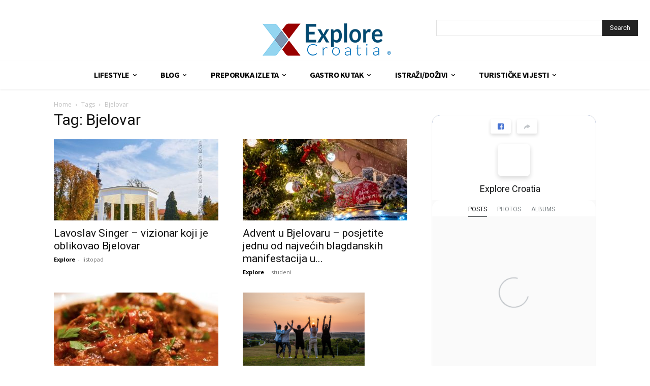

--- FILE ---
content_type: text/html; charset=utf-8
request_url: https://www.google.com/recaptcha/api2/aframe
body_size: 266
content:
<!DOCTYPE HTML><html><head><meta http-equiv="content-type" content="text/html; charset=UTF-8"></head><body><script nonce="1xZETssnISmWo_XAyuVz2A">/** Anti-fraud and anti-abuse applications only. See google.com/recaptcha */ try{var clients={'sodar':'https://pagead2.googlesyndication.com/pagead/sodar?'};window.addEventListener("message",function(a){try{if(a.source===window.parent){var b=JSON.parse(a.data);var c=clients[b['id']];if(c){var d=document.createElement('img');d.src=c+b['params']+'&rc='+(localStorage.getItem("rc::a")?sessionStorage.getItem("rc::b"):"");window.document.body.appendChild(d);sessionStorage.setItem("rc::e",parseInt(sessionStorage.getItem("rc::e")||0)+1);localStorage.setItem("rc::h",'1769690632965');}}}catch(b){}});window.parent.postMessage("_grecaptcha_ready", "*");}catch(b){}</script></body></html>

--- FILE ---
content_type: text/css
request_url: https://explorecroatia.eu/wp-content/cache/wpfc-minified/kmu22gqg/lo95.css
body_size: 20847
content:
:root {
--td_theme_color: #4db2ec;
--td_grid_border_color: #ededed;
--td_black: #222;
--td_text_color: #111;
}    .mx_image_background {
background-color: #f2f2f2;
}
.td-visibility-hidden {
visibility: hidden;
}
.clearfix {
*zoom: 1;
}
.clearfix:before,
.clearfix:after {
display: table;
content: "";
line-height: 0;
}
.clearfix:after {
clear: both;
} html {
font-family: sans-serif; -ms-text-size-adjust: 100%; -webkit-text-size-adjust: 100%; } body {
margin: 0;
}  article,
aside,
details,
figcaption,
figure,
footer,
header,
hgroup,
main,
menu,
nav,
section,
summary {
display: block;
} audio,
canvas,
progress,
video {
display: block; vertical-align: baseline; } audio:not([controls]) {
display: none;
height: 0;
} [hidden],
template {
display: none;
}  a {
background-color: transparent;
} a:active,
a:hover {
outline: 0;
}  abbr[title] {
border-bottom: 1px dotted;
} b,
strong {
font-weight: bold;
} dfn {
font-style: italic;
} mark {
background: #ff0;
color: #000;
} small {
font-size: 80%;
} sub,
sup {
font-size: 75%;
line-height: 0;
position: relative;
vertical-align: baseline;
}
sup {
top: -0.5em;
}
sub {
bottom: -0.25em;
}  img {
border: 0;
} svg:not(:root) {
overflow: hidden;
}  figure {
margin: 0;
} hr {
-moz-box-sizing: content-box;
box-sizing: content-box;
height: 0;
} pre {
overflow: auto;
} code,
kbd,
pre,
samp {
font-family: monospace, monospace;
font-size: 1em;
}   button,
input,
optgroup,
select,
textarea {
color: inherit; font: inherit; margin: 0; } button {
overflow: visible;
} button,
select {
text-transform: none;
} button,
html input[type="button"],
input[type="reset"],
input[type="submit"] {
-webkit-appearance: button; cursor: pointer; } button[disabled],
html input[disabled] {
cursor: default;
} button::-moz-focus-inner,
input::-moz-focus-inner {
border: 0;
padding: 0;
} input {
line-height: normal;
} input[type="checkbox"],
input[type="radio"] {
box-sizing: border-box; padding: 0; } input[type="number"]::-webkit-inner-spin-button,
input[type="number"]::-webkit-outer-spin-button {
height: auto;
} input[type="search"] {
-webkit-appearance: textfield; -moz-box-sizing: content-box;
-webkit-box-sizing: content-box; box-sizing: content-box;
} input[type="search"]::-webkit-search-cancel-button,
input[type="search"]::-webkit-search-decoration {
-webkit-appearance: none;
} fieldset {
border: 1px solid #c0c0c0;
margin: 0 2px;
padding: 0.35em 0.625em 0.75em;
} legend {
border: 0; padding: 0; } textarea {
overflow: auto;
} optgroup {
font-weight: bold;
}  table {
border-collapse: collapse;
border-spacing: 0;
}
td,
th {
padding: 0;
} * {
-webkit-box-sizing: border-box; -moz-box-sizing: border-box; box-sizing: border-box; }
*:before,
*:after {
-webkit-box-sizing: border-box;
-moz-box-sizing: border-box;
box-sizing: border-box;
}
img {
max-width: 100%;
height: auto;
}
.td-main-content-wrap,
.td-category-grid {
background-color: #fff;
}
.td-page-meta {
display: none;
} .td-container,
.tdc-row,
.tdc-row-composer {
width: 1068px;
margin-right: auto;
margin-left: auto;
}
.td-container:before,
.tdc-row:before,
.tdc-row-composer:before,
.td-container:after,
.tdc-row:after,
.tdc-row-composer:after {
display: table;
content: '';
line-height: 0;
}
.td-container:after,
.tdc-row:after,
.tdc-row-composer:after {
clear: both;
}
.tdc-row[class*="stretch_row"] > .td-pb-row > .td-element-style,
.tdc-row-composer[class*="stretch_row"] > .td-pb-row > .td-element-style {
width: 100vw !important;
left: 50% !important;
transform: translateX(-50%) !important;
}
@media (max-width: 767px) {
.td-pb-row > .td-element-style {
width: 100vw !important;
left: 50% !important;
transform: translateX(-50%) !important;
}
}
.td-md-is-ios .tdc-row[class*="stretch_row"] > .td-pb-row > .td-element-style,
.td-md-is-ios .tdc-row-composer[class*="stretch_row"] > .td-pb-row > .td-element-style {
width: calc(100vw + 1px) !important;
}
@media (max-width: 767px) {
.td-md-is-ios .td-pb-row > .td-element-style {
width: calc(100vw + 1px) !important;
}
}
.vc_inner.absolute_inner {  }
@media (min-width: 1019px) {
.vc_inner.absolute_inner {
padding-left: 20px;
padding-right: 20px;
}
}
@media (min-width: 768px) and (max-width: 1018px) {
.vc_inner.absolute_inner {
padding-left: 14px;
padding-right: 14px;
}
}
.vc_inner.absolute_inner_full {
width: 100% !important;
}
.vc_inner.absolute_inner_1068 {
width: 100% !important;
max-width: 1156px;
left: 0;
right: 0;
margin: 0 auto;  }
@media (min-width: 1019px) and (max-width: 1140px) {
.vc_inner.absolute_inner_1068 {
max-width: 1020px;
padding-left: 0;
padding-right: 0;
}
}
@media (min-width: 768px) and (max-width: 1018px) {
.vc_inner.absolute_inner_1068 {
max-width: 768px;
padding-left: 0;
padding-right: 0;
}
}
.tdc-row.stretch_row_1200,
.tdc-row-composer.stretch_row_1200 {
width: auto !important;
max-width: 1240px;  }
.tdc-row.stretch_row_1200 > .td-pb-row,
.tdc-row-composer.stretch_row_1200 > .td-pb-row { }
@media (min-width: 768px) and (max-width: 1018px) {
.tdc-row.stretch_row_1200 > .td-pb-row,
.tdc-row-composer.stretch_row_1200 > .td-pb-row {
margin-right: 0;
margin-left: 0;
}
}
@media (min-width: 1141px) {
.tdc-row.stretch_row_1200,
.tdc-row-composer.stretch_row_1200 {
padding-left: 24px;
padding-right: 24px;
}
}
@media (min-width: 1019px) and (max-width: 1140px) {
.tdc-row.stretch_row_1200,
.tdc-row-composer.stretch_row_1200 {
padding-left: 20px;
padding-right: 20px;
}
}
.vc_inner.absolute_inner_1200 {
width: 100% !important;
max-width: 1248px;
left: 0;
right: 0;
margin: 0 auto;
}
.tdc-row.stretch_row_1400,
.tdc-row-composer.stretch_row_1400 {
width: auto !important;
max-width: 1440px;  }
.tdc-row.stretch_row_1400 > .td-pb-row,
.tdc-row-composer.stretch_row_1400 > .td-pb-row { }
@media (min-width: 768px) and (max-width: 1018px) {
.tdc-row.stretch_row_1400 > .td-pb-row,
.tdc-row-composer.stretch_row_1400 > .td-pb-row {
margin-right: 0;
margin-left: 0;
}
}
@media (min-width: 1141px) {
.tdc-row.stretch_row_1400,
.tdc-row-composer.stretch_row_1400 {
padding-left: 24px;
padding-right: 24px;
}
}
@media (min-width: 1019px) and (max-width: 1140px) {
.tdc-row.stretch_row_1400,
.tdc-row-composer.stretch_row_1400 {
padding-left: 20px;
padding-right: 20px;
}
}
.vc_inner.absolute_inner_1400 {
width: 100% !important;
max-width: 1448px;
left: 0;
right: 0;
margin: 0 auto;
}
.tdc-row.stretch_row_1600,
.tdc-row-composer.stretch_row_1600 {
width: auto !important;
max-width: 1640px;  }
.tdc-row.stretch_row_1600 > .td-pb-row,
.tdc-row-composer.stretch_row_1600 > .td-pb-row { }
@media (min-width: 768px) and (max-width: 1018px) {
.tdc-row.stretch_row_1600 > .td-pb-row,
.tdc-row-composer.stretch_row_1600 > .td-pb-row {
margin-right: 0;
margin-left: 0;
}
}
@media (min-width: 1141px) {
.tdc-row.stretch_row_1600,
.tdc-row-composer.stretch_row_1600 {
padding-left: 24px;
padding-right: 24px;
}
}
@media (min-width: 1019px) and (max-width: 1140px) {
.tdc-row.stretch_row_1600,
.tdc-row-composer.stretch_row_1600 {
padding-left: 20px;
padding-right: 20px;
}
}
.vc_inner.absolute_inner_1600 {
width: 100% !important;
max-width: 1648px;
left: 0;
right: 0;
margin: 0 auto;
}
.tdc-row.stretch_row_1800,
.tdc-row-composer.stretch_row_1800 {
width: auto !important;
max-width: 1840px;  }
.tdc-row.stretch_row_1800 > .td-pb-row,
.tdc-row-composer.stretch_row_1800 > .td-pb-row { }
@media (min-width: 768px) and (max-width: 1018px) {
.tdc-row.stretch_row_1800 > .td-pb-row,
.tdc-row-composer.stretch_row_1800 > .td-pb-row {
margin-right: 0;
margin-left: 0;
}
}
@media (min-width: 1141px) {
.tdc-row.stretch_row_1800,
.tdc-row-composer.stretch_row_1800 {
padding-left: 24px;
padding-right: 24px;
}
}
@media (min-width: 1019px) and (max-width: 1140px) {
.tdc-row.stretch_row_1800,
.tdc-row-composer.stretch_row_1800 {
padding-left: 20px;
padding-right: 20px;
}
}
.vc_inner.absolute_inner_1800 {
width: 100% !important;
max-width: 1848px;
left: 0;
right: 0;
margin: 0 auto;
}
.tdc-row.stretch_row_content,
.tdc-row-composer.stretch_row_content {
width: 100% !important;
}
.tdc-row.stretch_row_content_no_space,
.tdc-row-composer.stretch_row_content_no_space {
width: 100% !important;
}
.tdc-row.stretch_row_content_no_space > .td-pb-row,
.tdc-row-composer.stretch_row_content_no_space > .td-pb-row {
margin-left: 0;
margin-right: 0;
}
.tdc-row.td-stretch-content,
.tdc-row-composer.td-stretch-content { }
@media (max-width: 767px) {
.tdc-row.td-stretch-content,
.tdc-row-composer.td-stretch-content {
padding-left: 20px;
padding-right: 20px;
}
} .td-pb-row {
*zoom: 1;
margin-right: -24px;
margin-left: -24px;
position: relative;
}
.td-pb-row:before,
.td-pb-row:after {
display: table;
content: '';
}
.td-pb-row:after {
clear: both;
}
.td-boxed-layout .vc_row {
width: auto;
left: 0;
padding-left: 0;
padding-right: 0;
} .td-pb-row [class*="td-pb-span"] {
display: block;
min-height: 1px;
float: left;
padding-right: 24px;
padding-left: 24px;   position: relative;
}
@media (min-width: 1019px) and (max-width: 1140px) {
.td-pb-row [class*="td-pb-span"] {
padding-right: 20px;
padding-left: 20px;
}
}
@media (min-width: 768px) and (max-width: 1018px) {
.td-pb-row [class*="td-pb-span"] {
padding-right: 14px;
padding-left: 14px;
}
}
@media (max-width: 767px) {
.td-pb-row [class*="td-pb-span"] {
padding-right: 0;
padding-left: 0;
float: none;
width: 100%;
}
}
.vc_row-no-padding.td-pb-row [class*="td-pb-span"] {
padding-left: 0;
padding-right: 0;
} .td-ss-main-sidebar,
.td-ss-row .td-pb-span4 .wpb_wrapper {
-webkit-backface-visibility: hidden;
-webkit-perspective: 1000;
} .td-pb-span1 {
width: 8.33333333%;
}
.td-pb-span2 {
width: 16.66666667%;
}
.td-pb-span3 {
width: 25%;
}
.td-pb-span4 {
width: 33.33333333%;
}
.td-pb-span5 {
width: 41.66666667%;
}
.td-pb-span6 {
width: 50%;
}
.td-pb-span7 {
width: 58.33333333%;
}
.td-pb-span8 {
width: 66.66666667%;
}
.td-pb-span9 {
width: 75%;
}
.td-pb-span10 {
width: 83.33333333%;
}
.td-pb-span11 {
width: 91.66666667%;
}
.td-pb-span12 {
width: 100%;
} .wpb_row {
margin-bottom: 0;
}
.vc_col-has-fill > .vc_column-inner,
.vc_row-has-fill + .vc_row-full-width + .vc_row > .vc_column_container > .vc_column-inner,
.vc_row-has-fill + .vc_row > .vc_column_container > .vc_column-inner,
.vc_row-has-fill + .vc_vc_row > .vc_row > .vc_vc_column > .vc_column_container > .vc_column-inner,
.vc_row-has-fill + .vc_vc_row_inner > .vc_row > .vc_vc_column_inner > .vc_column_container > .vc_column-inner,
.vc_row-has-fill > .vc_column_container > .vc_column-inner,
.vc_row-has-fill > .vc_row > .vc_vc_column > .vc_column_container > .vc_column-inner,
.vc_row-has-fill > .vc_vc_column_inner > .vc_column_container > .vc_column-inner {
padding-top: 0;
}
.vc_row .vc_column-inner {
padding-left: 0;
padding-right: 0;
} .td-block-row {
*zoom: 1;
margin-left: -24px;
margin-right: -24px;
}
.td-block-row:before,
.td-block-row:after {
display: table;
content: '';
}
.td-block-row:after {
clear: both;
}
.td-block-row [class*="td-block-span"] {
display: block;
min-height: 1px;
float: left;
padding-right: 24px;
padding-left: 24px;   }
@media (min-width: 1019px) and (max-width: 1140px) {
.td-block-row [class*="td-block-span"] {
padding-right: 20px;
padding-left: 20px;
}
}
@media (min-width: 768px) and (max-width: 1018px) {
.td-block-row [class*="td-block-span"] {
padding-right: 14px;
padding-left: 14px;
}
}
@media (max-width: 767px) {
.td-block-row [class*="td-block-span"] {
padding-right: 0;
padding-left: 0;
float: none;
width: 100%;
}
}
.td-block-span1 {
width: 8.33333333%;
}
.td-block-span2 {
width: 16.66666667%;
}
.td-block-span3 {
width: 25%;
}
.td-block-span4 {
width: 33.33333333%;
}
.td-block-span5 {
width: 41.66666667%;
}
.td-block-span6 {
width: 50%;
}
.td-block-span7 {
width: 58.33333333%;
}
.td-block-span8 {
width: 66.66666667%;
}
.td-block-span9 {
width: 75%;
}
.td-block-span10 {
width: 83.33333333%;
}
.td-block-span11 {
width: 91.66666667%;
}
.td-block-span12 {
width: 100%;
} @media (min-width: 1019px) and (max-width: 1140px) {
.td-container,
.tdc-row,
.tdc-row-composer {
width: 980px;
}
.td-pb-row,
.td-block-row {
margin-right: -20px;
margin-left: -20px;
}
} @media (min-width: 768px) and (max-width: 1018px) {
.td-container,
.tdc-row,
.tdc-row-composer {
width: 740px;
}
.td-pb-row,
.td-block-row {
margin-right: -14px;
margin-left: -14px;
}
} @media (max-width: 767px) {
.td-container,
.tdc-row,
.tdc-row-composer {
width: 100%;
padding-left: 20px;
padding-right: 20px;
}
.td-pb-row,
.td-block-row {
width: 100%;
margin-left: 0;
margin-right: 0;
}
} .td-header-wrap {
position: relative;
z-index: 2000;
} .td-header-row {
*zoom: 1;
font-family: 'Open Sans', 'Open Sans Regular', sans-serif;
}
.td-header-row:before,
.td-header-row:after {
display: table;
content: '';
}
.td-header-row:after {
clear: both;
}
.td-header-row [class*="td-header-sp"] {
display: block;
min-height: 1px;
float: left;
padding-right: 24px;
padding-left: 24px;   }
@media (min-width: 1019px) and (max-width: 1140px) {
.td-header-row [class*="td-header-sp"] {
padding-right: 20px;
padding-left: 20px;
}
}
@media (min-width: 768px) and (max-width: 1018px) {
.td-header-row [class*="td-header-sp"] {
padding-right: 14px;
padding-left: 14px;
}
}
@media (max-width: 767px) {
.td-header-row [class*="td-header-sp"] {
padding-right: 0;
padding-left: 0;
float: none;
width: 100%;
}
}
.td-header-gradient:before {
content: "";
background: transparent url([data-uri]);
width: 100%;
height: 12px;
position: absolute;
left: 0;
bottom: -12px;
z-index: 1;
} .td-logo {
margin: 0;
padding: 0;
line-height: inherit;
font-size: inherit !important;
}  #td-header-search-button { }
@media (max-width: 767px) {
#td-header-search-button {
display: none;
}
}
#td-header-search-button-mob {
display: none; }
@media (max-width: 767px) {
#td-header-search-button-mob {
display: block;
}
} .td-search-box-wrap {
position: absolute;
top: 100%;
right: 0;
}
#td-top-search {
position: absolute;
right: 0;
top: 50%;
margin-top: -24px; }
@media (max-width: 767px) {
#td-top-search {
top: 0;
margin-top: 0;
}
} @media (min-width: 768px) {
.td-drop-down-search .td-search-form {
margin: 20px;
}
}
.td-header-wrap .td-drop-down-search {
position: absolute;
top: 100%;
right: 0;
visibility: hidden;
opacity: 0;
-webkit-transition: all 0.4s ease;
transition: all 0.4s ease;
transform: translate3d(0, 20px, 0);
-webkit-transform: translate3d(0, 20px, 0);
background-color: #fff;
-webkit-box-shadow: 0 2px 6px rgba(0, 0, 0, 0.2);
box-shadow: 0 2px 6px rgba(0, 0, 0, 0.2);
border-top: 0;
width: 342px;
pointer-events: none;   }
.td-header-wrap .td-drop-down-search.td-drop-down-search-open {
visibility: visible;
opacity: 1;
transform: translate3d(0, 0, 0);
-webkit-transform: translate3d(0, 0, 0);
pointer-events: auto;
}
.td-header-wrap .td-drop-down-search .btn {
position: absolute;
height: 32px;
min-width: 67px;
line-height: 17px;
padding: 7px 15px 8px;
text-shadow: none;
vertical-align: top;
right: 20px;
margin: 0 !important;
-webkit-transition: background-color 0.4s;
transition: background-color 0.4s;
}
.td-header-wrap .td-drop-down-search .btn:hover {
background-color: var(--td_theme_color, #4db2ec);
}
.td-header-wrap .td-drop-down-search:before {
position: absolute;
top: -9px;
right: 19px;
display: block;
content: '';
width: 0;
height: 0;
border-style: solid;
border-width: 0 5.5px 6px 5.5px;
border-color: transparent transparent var(--td_theme_color, #4db2ec) transparent;
}
.td-header-wrap .td-drop-down-search:after {
position: absolute;
top: -3px;
display: block;
content: '';
right: 0;
left: 0;
margin: 0 auto;
width: 100%;
height: 3px;
background-color: var(--td_theme_color, #4db2ec);
}
.td-header-wrap #td-header-search {
width: 235px;
height: 32px;
margin: 0;
border-right: 0;
line-height: 17px;
border-color: #eaeaea !important; }
@media (max-width: 767px) {
.td-header-wrap #td-header-search {
width: 91%;
font-size: 16px;
}
}
.td-header-wrap .td-post-category {
z-index: 2;
position: relative;
}
.td-header-wrap .meta-info {
line-height: 14px;
}  .td-banner-wrap-full {
position: relative;
}
.td-header-menu-wrap-full {
z-index: 9998;
position: relative;
} @media (max-width: 767px) {
.td-header-wrap .td-header-menu-wrap-full,
.td-header-wrap .td-header-menu-wrap,
.td-header-wrap .td-header-main-menu {
background-color: var(--td_mobile_menu_color, #222222) !important;
height: 54px !important;
}
.header-search-wrap .td-icon-search {
color: var(--td_mobile_icons_color, #ffffff) !important;
}
} .td-logo-text-container {
display: inline-block;
vertical-align: middle;
line-height: 1;
z-index: 1;
}
.td-logo-text-container span {
display: inline-block;
width: 100%;
}
.td-logo-text-container .td-logo-text {
font-size: 75px;
font-family: serif;
color: #222;
line-height: 1; }
@media (max-width: 767px) {
.td-logo-text-container .td-logo-text {
font-size: 36px;
}
}
.td-logo-text-container .td-logo {
line-height: 1 !important;
}
.td-logo-text-container .td-tagline-text {
letter-spacing: 1.8px;
font-size: 12px;
font-family: serif;
color: #777;
padding-top: 2px;
padding-bottom: 10px; }
@media (max-width: 767px) {
.td-logo-text-container .td-tagline-text {
font-size: 11px;
}
}
.td-header-wrap .td-header-menu-wrap-full {
background-color: #fff;
} .td-header-style-1 .td-logo-text-wrap {
min-height: 130px;
line-height: 130px; }
@media (max-width: 767px) {
.td-header-style-1 .td-logo-text-wrap {
line-height: 90px;
min-height: 90px;
}
}
.td-header-style-1 .td-logo-text-wrap a {
position: relative;
z-index: 1;
line-height: 130px;
display: inline-block;
vertical-align: middle; }
@media (max-width: 767px) {
.td-header-style-1 .td-logo-text-wrap a {
line-height: 90px;
}
}
.td-header-style-1 .td-logo-text-wrap .td-logo {
line-height: 130px; }
@media (max-width: 767px) {
.td-header-style-1 .td-logo-text-wrap .td-logo {
line-height: 90px;
}
}
.td-header-style-1 .td-logo-text-container a {
line-height: 1;
}
.td-header-style-1 .td-header-sp-logo {
text-align: center;
}
.td-header-style-1 .header-search-wrap .td-icon-search {
color: #000; }
@media (max-width: 767px) {
.td-header-style-1 .header-search-wrap .td-icon-search {
color: #fff;
}
}
.td-header-style-1 .td-header-menu-wrap-full {
position: relative;
} .td-header-main-menu {
position: relative;
z-index: 999;
padding-right: 48px;
}
@media (max-width: 767px) {
.td-header-main-menu {
padding-right: 64px;
padding-left: 2px;
}
}
.td-header-menu-no-search .td-header-main-menu {
padding-right: 0;
} .sf-menu,
.sf-menu ul,
.sf-menu li {
margin: 0;
list-style: none;
} @media (max-width: 767px) {
.sf-menu {
display: none;
}
}
.sf-menu ul {
position: absolute;
top: -999em;
width: 10em; }
.sf-menu > li.td-normal-menu > ul.sub-menu {
left: -15px; }
@media (min-width: 768px) and (max-width: 1018px) {
.sf-menu > li.td-normal-menu > ul.sub-menu {
left: -5px;
}
}
.sf-menu ul li {
width: 100%;
}
.sf-menu li:hover {
visibility: inherit; }
.sf-menu li {
float: left;
position: relative;
}
.sf-menu li .fa {
margin-right: 10px;
font-size: 1.4em;
vertical-align: middle;
position: relative;
top: -1px;
}
.sf-menu li .td-only-icon {
margin-right: 0;
}
.sf-menu .td-menu-item > a {
display: block;
position: relative;
}
.sf-menu li:hover ul,
.sf-menu li.sfHover ul {
left: 0;
top: auto;
z-index: 99;
}
ul.sf-menu li:hover li ul,
ul.sf-menu li.sfHover li ul {
top: -999em;
}
ul.sf-menu li li:hover ul,
ul.sf-menu li li.sfHover ul {
left: 10em; top: 0 !important;
}
ul.sf-menu li li:hover li ul,
ul.sf-menu li li.sfHover li ul {
top: -999em;
}
.sf-menu > .current-menu-ancestor,
.sf-menu > .current-category-ancestor,
.sf-menu > .current-menu-item {
z-index: 0;
}  .td-no-down-arrow > a .sf-sub-indicator {
display: none;
}
.sf-menu > li > a {
padding: 0 14px;
line-height: 48px;
font-size: 14px;
color: #000;
font-weight: 700;
text-transform: uppercase;
-webkit-backface-visibility: hidden;
}
@media (min-width: 768px) and (max-width: 1018px) {
.sf-menu > li > a {
padding: 0 9px;
font-size: 11px;
}
} .sf-menu .menu_icon {
position: relative;
top: 13px;
float: left;
}
.sf-menu .sub-menu .menu_icon {
top: 0;
}
.sf-menu .menu_hidden {
display: none !important;
} .sf-menu > .current-menu-item > a,
.sf-menu > .current-menu-ancestor > a,
.sf-menu > .current-category-ancestor > a,
.sf-menu > li > a:hover,
.sf-menu > .sfHover,
.sf-menu > .sfHover > a {
z-index: 999;
}
.sf-menu > .current-menu-item > a,
.sf-menu > .current-menu-ancestor > a,
.sf-menu > .current-category-ancestor > a,
.sf-menu > li > a:hover,
.sf-menu > .sfHover > a {
background-color: transparent;
}
.td-affix { }
.td-affix .sf-menu > .current-menu-item > a,
.td-affix .sf-menu > .current-menu-ancestor > a,
.td-affix .sf-menu > .current-category-ancestor > a,
.td-affix .sf-menu > li > a:hover,
.td-affix .sf-menu > .sfHover > a {
background-color: transparent;
} .sf-menu > li > a:after {
background-color: transparent;
content: '';
width: 0;
height: 3px;
position: absolute;
bottom: 0;
left: 0;
right: 0;
margin: 0 auto;
-webkit-transform: translate3d(0, 0, 0);
transform: translate3d(0, 0, 0);
-webkit-transition: width 0.2s ease;
transition: width 0.2s ease;
} .sf-menu > .current-menu-item > a:after,
.sf-menu > .current-menu-ancestor > a:after,
.sf-menu > .current-category-ancestor > a:after,
.sf-menu > li:hover > a:after,
.sf-menu > .sfHover > a:after {
background-color: var(--td_theme_color, #4db2ec);
width: 100%;
}
#td-header-menu {
display: inline-block;
vertical-align: top;
} .td-normal-menu ul {
box-shadow: 1px 1px 4px rgba(0, 0, 0, 0.15);
}
.sf-menu .td-normal-menu ul {
padding: 15px 0; }
@media (min-width: 768px) and (max-width: 1018px) {
.sf-menu .td-normal-menu ul {
padding: 8px 0;
}
}
.sf-menu .td-normal-menu ul ul {
margin: -15px 0; }
@media (min-width: 768px) and (max-width: 1018px) {
.sf-menu .td-normal-menu ul ul {
margin: -8px 0;
}
}
.sf-menu ul {
background-color: #fff;
}
.sf-menu ul .td-menu-item > a {
padding: 7px 30px;
font-size: 12px;
line-height: 20px;
color: #111;
}
.sf-menu ul .td-menu-item > a .fa {
font-size: 1em;
position: relative;
top: -1px;
width: 20px;
margin-right: 5px;
text-align: center;
}
@media (min-width: 768px) and (max-width: 1018px) {
.sf-menu ul .td-menu-item > a {
padding: 5px 16px 6px;
font-size: 11px;
}
}
.sf-menu ul .td-icon-menu-down {
float: right;
top: 0;
font-size: 7px;
}
.sf-menu ul .td-menu-item > a:hover,
.sf-menu ul .sfHover > a,
.sf-menu ul .current-menu-ancestor > a,
.sf-menu ul .current-category-ancestor > a,
.sf-menu ul .current-menu-item > a {
color: var(--td_theme_color, #4db2ec);
}
.sf-menu li:hover,
.sf-menu li.sfHover,
.sf-menu a:focus,
.sf-menu a:hover,
.sf-menu a:active {
outline: 0;
} .sf-menu .td-icon-menu-down {
position: absolute;
top: 50%;
margin-top: -5px;
padding-left: 7px;
font-size: 9px;
}
@media (min-width: 768px) and (max-width: 1018px) {
.sf-menu .td-icon-menu-down {
padding-left: 6px;
}
}
.sf-menu .sub-menu {
-webkit-backface-visibility: hidden;
}
.sf-menu .sub-menu .td-icon-menu-down {
position: absolute;
top: 50%;
right: 19px;
margin-top: -9px;
line-height: 19px;
}
.td-menu-badge {
font-size: 10px;
background-color: #f0f8ff;
color: var(--td_theme_color, #4db2ec);
border-radius: 10px;
padding: 3px 7px 4px;
display: inline-block;
margin-left: 6px;
margin-right: -4px;
line-height: 1;
position: relative;
top: -1px;
}
.td-menu-badge-right {
top: 2px;
float: right;
right: -8px;
background-color: rgba(0, 0, 0, 0.03);
color: #999;
}
.td-menu-subtitle {
font-style: italic;
font-size: 10px;
display: block;
line-height: 1;
padding-right: 20px;
color: #999;
}
.td-menu-badge-width > ul {
min-width: 220px;
}
.td-menu-badge-width > ul li:hover .td-menu-badge {
background-color: #f0f8ff;
color: var(--td_theme_color, #4db2ec);
}
.td-menu-border {
border-bottom: 1px solid #f3f3f3;
display: block;
padding-bottom: 12px;
} @media (max-width: 767px) {
.td-menu-badge,
.td-menu-subtitle,
.td-menu-border {
display: none;
}
}
.sf-menu a.sf-with-ul {
padding-right: 31px;
min-width: 1px; }
@media (min-width: 768px) and (max-width: 1018px) {
.sf-menu a.sf-with-ul {
padding-right: 22px;
}
} a.sf-with-ul i.td-icon-menu-down:before {
content: '\e808';
} ul.sf-js-enabled > li > a > i.td-icon-menu-down:before {
content: '\e806' !important;
} .header-search-wrap {
position: absolute;
top: 0;
right: 0;
z-index: 999;
}
.header-search-wrap .td-icon-search {
display: inline-block;
font-size: 19px;
width: 48px;
line-height: 48px;
text-align: center;  }
@media (min-width: 768px) and (max-width: 1018px) {
.header-search-wrap .td-icon-search {
font-size: 15px;
}
}
@media (max-width: 767px) {
.header-search-wrap .td-icon-search {
height: 54px;
width: 54px;
line-height: 54px;
font-size: 22px;
margin-right: 2px;
}
}
.td-header-menu-social + .td-search-wrapper #td-header-search-button {
position: relative;
}
.td-header-menu-social + .td-search-wrapper #td-header-search-button:before {
content: '';
position: absolute;
top: 0;
left: 0;
width: 1px;
height: 100%;
background-color: #000;
opacity: 0.08; }
@media (max-width: 1140px) {
.td-header-menu-social + .td-search-wrapper #td-header-search-button:before {
display: none;
}
}
.td-demo-multicolumn-2 .sub-menu {
padding: 14px;
-moz-column-count: 2;
-webkit-column-count: 2;
column-count: 2;
}
.td-menu-mob-open-menu .td-demo-multicolumn-2 .sub-menu {
padding: 0;
-moz-column-count: 1;
-webkit-column-count: 1;
column-count: 1;
}
.td-menu-mob-open-menu .td-demo-menuitem-hide {
display: none;
}
.td-demo-menuitem-hide {
visibility: hidden;
}
.td-mega-menu-page .sub-menu ul {
display: inline-block !important;
position: initial !important;
width: auto !important;
} #td-outer-wrap {
overflow: hidden; }
@media (max-width: 767px) {
#td-outer-wrap {
margin: auto;
width: 100%;
-webkit-transition: transform 0.7s ease;
transition: transform 0.7s ease;
-webkit-transform-origin: 50% 200px 0;
transform-origin: 50% 200px 0;
}
} #td-top-mobile-toggle {
display: none; }
@media (max-width: 767px) {
#td-top-mobile-toggle {
display: inline-block;
position: relative;
}
}
#td-top-mobile-toggle a {
display: inline-block;
}
#td-top-mobile-toggle i {
font-size: 27px;
width: 64px;
line-height: 54px;
height: 54px;
display: inline-block;
padding-top: 1px;
color: var(--td_mobile_icons_color, #ffffff);
} .admin-bar #td-mobile-nav {
padding-top: 32px;
}
@media (max-width: 767px) {
.admin-bar #td-mobile-nav {
padding-top: 46px;
}
}
.td-menu-background {
background-repeat: var(--td_mobile_background_repeat, no-repeat);
background-size: var(--td_mobile_background_size, cover);
background-position: var(--td_mobile_background_size, center top);
position: fixed;
top: 0;
display: block;
width: 100%;
height: 113%;
z-index: 9999;
visibility: hidden;
transform: translate3d(-100%, 0, 0);
-webkit-transform: translate3d(-100%, 0, 0);
}
.td-menu-background:before {
content: '';
width: 100%;
height: 100%;
position: absolute;
top: 0;
left: 0;
opacity: 0.98;
background: #313b45;
background: -webkit-gradient(left top, left bottom, color-stop(0%, var(--td_mobile_gradient_one_mob, #313b45)), color-stop(100%, var(--td_mobile_gradient_two_mob, #3393b8)));
background: linear-gradient(to bottom, var(--td_mobile_gradient_one_mob, #313b45) 0%, var(--td_mobile_gradient_two_mob, #3393b8) 100%);
filter: progid:DXImageTransform.Microsoft.gradient(startColorstr='var(--td_mobile_gradient_one_mob, #313b45)', endColorstr='var(--td_mobile_gradient_two_mob, #3393b8)', GradientType=0);
}
#td-mobile-nav {
padding: 0;
position: fixed;
width: 100%;
height: calc(100% + 1px);
top: 0;
z-index: 9999;
visibility: hidden;
transform: translate3d(-99%, 0, 0);
-webkit-transform: translate3d(-99%, 0, 0);
left: -1%;
font-family: -apple-system, ".SFNSText-Regular", "San Francisco", "Roboto", "Segoe UI", "Helvetica Neue", "Lucida Grande", sans-serif;
}
#td-mobile-nav .td_display_err {
text-align: center;
color: var(--td_mobile_text_color, #ffffff);
border: none;
-webkit-box-shadow: 0 0 8px rgba(0, 0, 0, 0.16);
box-shadow: 0 0 8px rgba(0, 0, 0, 0.16);
margin: -9px -30px 24px;
font-size: 14px;
border-radius: 0;
padding: 12px;
position: relative;
background-color: rgba(255, 255, 255, 0.06);
display: none;
}
#td-mobile-nav input:invalid {
box-shadow: none !important;
}
.td-js-loaded .td-menu-background,
.td-js-loaded #td-mobile-nav {
visibility: visible !important;
-webkit-transition: transform 0.5s cubic-bezier(0.79, 0.14, 0.15, 0.86);
transition: transform 0.5s cubic-bezier(0.79, 0.14, 0.15, 0.86);
}
#td-mobile-nav {
height: 1px;
overflow: hidden;
}
#td-mobile-nav .td-menu-socials {
padding: 0 65px 0 20px;
overflow: hidden;
height: 60px;
}
#td-mobile-nav .td-social-icon-wrap {
margin: 20px 5px 0 0;
display: inline-block;
}
#td-mobile-nav .td-social-icon-wrap i {
border: none;
background-color: transparent;
font-size: 14px;
width: 40px;
height: 40px;
line-height: 38px;
color: var(--td_mobile_text_color, #ffffff);
vertical-align: middle;
}
#td-mobile-nav .td-social-icon-wrap .td-icon-instagram {
font-size: 16px;
}
.td-mobile-close {
position: absolute;
right: 1px;
top: 0;
z-index: 1000;
}
.td-mobile-close .td-icon-close-mobile {
height: 70px;
width: 70px;
line-height: 70px;
font-size: 21px;
color: var(--td_mobile_text_color, #ffffff);
top: 4px;
position: relative;
}
.td-mobile-content {
padding: 20px 20px 0;
}
.td-mobile-container {
padding-bottom: 20px;
position: relative;
}
.td-mobile-content {   }
.td-mobile-content .fa {
margin-right: 10px;
min-width: 22px !important;
display: inline-block;
font-size: 18px;
text-align: center;
position: relative;
top: -1px;
}
.td-mobile-content .sub-menu .fa {
margin-right: 5px;
min-width: 16px !important;
font-size: 13px;
}
.td-mobile-content ul {
list-style: none;
margin: 0;
padding: 0;
}
.td-mobile-content li {
float: none;
margin-left: 0;
-webkit-touch-callout: none;
-webkit-user-select: none;
user-select: none;
}
.td-mobile-content li a {
display: block;
line-height: 21px;
font-size: 21px;
color: var(--td_mobile_text_color, #ffffff);
margin-left: 0;
padding: 12px 30px 12px 12px;
font-weight: bold;
}
.td-mobile-content .td_mobile_submenu > a .td-icon-menu-right {
display: inline-block;
}
.td-mobile-content .td-icon-menu-right {
display: none;
position: absolute;
cursor: pointer;
top: 10px;
right: -4px;
z-index: 1000;
font-size: 14px;
padding: 6px 12px;
float: right;
color: var(--td_mobile_text_color, #ffffff);
-webkit-transform-origin: 50% 48% 0px;
transform-origin: 50% 48% 0px;
-webkit-transition: transform 0.3s ease;
transition: transform 0.3s ease;
transform: rotate(-90deg);
-webkit-transform: rotate(-90deg);
}
.td-mobile-content .td-icon-menu-right:before {
content: '\e83d';
}
.td-mobile-content .td-sub-menu-open > a i {
transform: rotate(0deg);
-webkit-transform: rotate(0deg);
}
.td-mobile-content .td-sub-menu-open > ul {
display: block;
max-height: 2000px;
opacity: 0.9;
}
.td-mobile-content .sub-menu {
max-height: 0;
overflow: hidden;
opacity: 0;
-webkit-transition: max-height 0.5s cubic-bezier(0.77, 0, 0.175, 1), opacity 0.5s cubic-bezier(0.77, 0, 0.175, 1);
transition: max-height 0.5s cubic-bezier(0.77, 0, 0.175, 1), opacity 0.5s cubic-bezier(0.77, 0, 0.175, 1); }
.td-mobile-content .sub-menu .td-icon-menu-right {
font-size: 11px;
right: -2px;
top: 8px;
color: var(--td_mobile_text_color, #ffffff);
}
.td-mobile-content .sub-menu a {
padding: 9px 26px 9px 36px !important;
line-height: 19px;
font-size: 16px;
font-weight: normal;
}
.td-mobile-content .sub-menu .sub-menu { }
.td-mobile-content .sub-menu .sub-menu a {
padding-left: 55px !important;
}
.td-mobile-content .sub-menu .sub-menu .sub-menu a {
padding-left: 74px !important;
}
.td-mobile-content .current-menu-item > a,
.td-mobile-content .current-menu-ancestor > a,
.td-mobile-content .current-category-ancestor > a {
color: var(--td_mobile_text_active_color, #73c7e3);
}
.td-mobile-content .menu_icon {
display: none;
}
.td-mobile-content .menu-item-has-children a {
width: 100%;
z-index: 1;
}
.td-mobile-content .td-link-element-after {
position: relative;
}
.rtl .td-mobile-content .td-icon-menu-right {
right: auto;
left: -4px;
transform: rotate(90deg);
-webkit-transform: rotate(90deg);
}
.rtl .td-mobile-content .td-sub-menu-open > a i {
transform: rotate(0deg);
-webkit-transform: rotate(0deg);
}
.td-menu-mob-open-menu #td-outer-wrap {
position: fixed;
transform: scale3d(0.9, 0.9, 0.9);
-webkit-transform: scale3d(0.9, 0.9, 0.9);
-webkit-box-shadow: 0 0 46px #000000;
box-shadow: 0 0 46px #000000;
}
.td-menu-mob-open-menu #td-mobile-nav {
height: calc(100% + 1px);
overflow: auto;
transform: translate3d(0, 0, 0);
-webkit-transform: translate3d(0, 0, 0);
left: 0;
}
.td-menu-mob-open-menu #td-mobile-nav label {
-webkit-transition: all 0.2s ease;
transition: all 0.2s ease;
}
.td-menu-mob-open-menu #td-mobile-nav .td-login-animation {
-webkit-transition: all 0.5s ease 0.5s;
transition: all 0.5s ease 0.5s;
}
.td-menu-mob-open-menu .td-menu-background {
transform: translate3d(0, 0, 0);
-webkit-transform: translate3d(0, 0, 0);
}
.td-menu-mob-open-menu .td-mobile-container {
-webkit-transition: all 0.5s ease 0.5s;
transition: all 0.5s ease 0.5s;
}  .td-mobile-container {
opacity: 1;
}
.td-hide-menu-content .td-mobile-container {
opacity: 0;
visibility: hidden;
-webkit-transition: all 0.5s ease 0s;
transition: all 0.5s ease 0s;
}
.td-hide-menu-content .td-mobile-content {
display: none;
}
#td-mobile-nav .td-login-animation {
opacity: 0;
position: absolute;
top: 0;
width: 100%;
}
#td-mobile-nav .td-login-animation .td-login-inputs {
height: 76px;
}
.td-login-hide-mob {
pointer-events: none;
}
#td-mobile-nav .td-login-hide {
-webkit-transition: all 0.5s ease 0s;
transition: all 0.5s ease 0s;
visibility: hidden !important;
}
#td-mobile-nav .td-login-show {
visibility: visible !important;
opacity: 1;
pointer-events: auto;
} .td-search-wrap-mob {
padding: 0;
position: absolute;
width: 100%;
height: auto;
top: 0;
text-align: center;
z-index: 9999;
visibility: hidden;
color: var(--td_mobile_text_color, #ffffff);
font-family: -apple-system, ".SFNSText-Regular", "San Francisco", "Roboto", "Segoe UI", "Helvetica Neue", "Lucida Grande", sans-serif;
}
.td-search-wrap-mob .td-drop-down-search {
opacity: 0;
visibility: hidden;
-webkit-transition: all 0.5s ease 0s;
transition: all 0.5s ease 0s;
-webkit-backface-visibility: hidden;
position: relative;
}
.td-search-wrap-mob #td-header-search-mob {
color: var(--td_mobile_text_color, #ffffff);
font-weight: bold;
font-size: 26px;
height: 40px;
line-height: 36px;
border: 0;
background: transparent;
outline: 0;
margin: 8px 0;
padding: 0;
text-align: center;
}
.td-search-wrap-mob .td-search-input {
margin: 0 5%;
position: relative;
}
.td-search-wrap-mob .td-search-input span {
opacity: 0.8;
font-size: 12px;
}
.td-search-wrap-mob .td-search-input:before,
.td-search-wrap-mob .td-search-input:after {
content: '';
position: absolute;
display: block;
width: 100%;
height: 1px;
background-color: var(--td_mobile_text_color, #ffffff);
bottom: 0;
left: 0;
opacity: 0.2;
}
.td-search-wrap-mob .td-search-input:after {
opacity: 0.8;
transform: scaleX(0);
-webkit-transform: scaleX(0);
-webkit-transition: transform 0.5s ease 0.8s;
transition: transform 0.5s ease 0.8s;
}
.td-search-wrap-mob .td_module_wrap {
text-align: left;
}
.td-search-wrap-mob .td_module_wrap .entry-title {
font-size: 16px;
line-height: 20px;
}
.td-search-wrap-mob .td_module_wrap .entry-title a {
color: var(--td_mobile_text_color, #ffffff);
}
.td-search-wrap-mob .td_module_wrap:hover .entry-title a {
color: var(--td_mobile_text_color, #ffffff);
}
.td-search-wrap-mob .td-post-date {
color: var(--td_mobile_text_color, #dddddd);
opacity: 0.8;
}
.td-search-wrap-mob .td-search-form {
margin-bottom: 30px;
}
.td-search-wrap-mob .td-aj-search-results {
margin: 0 5%;
text-align: left;
}
.td-search-wrap-mob .td-module-thumb {
top: auto;
left: auto;
}
.td-search-wrap-mob .result-msg {
margin: 0 5%;
}
.td-search-wrap-mob .result-msg a {
display: block;
text-align: center;
width: 100%;
text-transform: uppercase;
line-height: 50px;
color: var(--td_mobile_button_color_mob, #000000);
border: none;
-webkit-box-shadow: 0 0 8px rgba(0, 0, 0, 0.36);
box-shadow: 0 0 8px rgba(0, 0, 0, 0.36);
margin: 10px 0 40px;
font-size: 17px;
border-radius: 0;
background-color: var(--td_mobile_button_background_mob, #ffffff);
opacity: 0.8;
}
.td-search-background {
background-repeat: no-repeat;
background-size: cover;
background-position: center top;
position: fixed;
top: 0;
display: block;
width: 100%;
height: 113%;
z-index: 9999;
-webkit-transition: all 0.5s cubic-bezier(0.79, 0.14, 0.15, 0.86);
transition: all 0.5s cubic-bezier(0.79, 0.14, 0.15, 0.86);
transform: translate3d(100%, 0, 0);
-webkit-transform: translate3d(100%, 0, 0);
visibility: hidden;
}
.td-search-background:before {
content: '';
width: 100%;
height: 100%;
position: absolute;
top: 0;
left: 0;
opacity: 0.98;
background: #313b45;
background: -webkit-gradient(left top, left bottom, color-stop(0%, var(--td_mobile_gradient_one_mob, #313b45)), color-stop(100%, var(--td_mobile_gradient_two_mob, #3393b8)));
background: linear-gradient(to bottom, var(--td_mobile_gradient_one_mob, #313b45) 0%, var(--td_mobile_gradient_two_mob, #3393b8) 100%);
filter: progid:DXImageTransform.Microsoft.gradient(startColorstr='var(--td_mobile_gradient_one_mob, #313b45)', endColorstr='var(--td_mobile_gradient_two_mob, #3393b8)', GradientType=0);
}
.td-search-close {
text-align: right;
z-index: 1000;
}
.td-search-close .td-icon-close-mobile {
height: 70px;
width: 70px;
line-height: 70px;
font-size: 21px;
color: var(--td_mobile_text_color, #ffffff);
position: relative;
top: 4px;
right: 0;
}
.td-search-opened #td-outer-wrap {
position: fixed;
transform: scale3d(0.9, 0.9, 0.9);
-webkit-transform: scale3d(0.9, 0.9, 0.9);
-webkit-box-shadow: 0 0 46px;
box-shadow: 0 0 46px;
}
.td-search-opened .td-search-wrap-mob .td-drop-down-search {
opacity: 1;
visibility: visible !important;
-webkit-transition: all 0.5s ease 0.3s;
transition: all 0.5s ease 0.3s;
}
.td-search-opened .td-search-background {
transform: translate3d(0, 0, 0);
-webkit-transform: translate3d(0, 0, 0);
visibility: visible !important;
}
.td-search-opened .td-search-input:after {
transform: scaleX(1);
-webkit-transform: scaleX(1);
} .admin-bar .td-search-wrap-mob {
padding-top: 32px;
}
@media (max-width: 767px) {
.admin-bar .td-search-wrap-mob {
padding-top: 46px;
}
} #td-mobile-nav label {
position: absolute;
top: 26px;
left: 10px;
font-size: 17px;
color: var(--td_mobile_text_color, #ffffff);
opacity: 0.6;
pointer-events: none;
}
.td-login-inputs {
position: relative;
} body {
font-family: Verdana, BlinkMacSystemFont, -apple-system, "Segoe UI", Roboto, Oxygen, Ubuntu, Cantarell, "Open Sans", "Helvetica Neue", sans-serif;
font-size: 14px;
line-height: 21px;
}
p {
margin-top: 0;
margin-bottom: 21px;
}
a:active,
a:focus {
outline: none;
}
a {
color: var(--td_theme_color, #4db2ec);
text-decoration: none;
}
ins {
background: #fff;
text-decoration: none;
}
code {
position: relative;
top: -1px;
border: none;
background-color: #F1F1F1;
padding: 2px 6px;
}
pre {
background-color: #f1f1f1;
padding: 4px 10px;
border: none;
border-radius: 0;
margin-top: 24px;
overflow: auto;
}
cite {
font-family: 'Roboto', sans-serif;
font-size: 13px;
font-style: italic;
font-weight: normal;
text-transform: none;
color: #000;
}
cite a {
color: #000;
}
cite a:hover {
color: var(--td_theme_color, #4db2ec);
}
q {
font-style: italic;
}
ul,
ol {
padding: 0;
}
ul li,
ol li {
line-height: 24px;
margin-left: 21px;
}
.wp-block-navigation li {
line-height: 1.2;
margin-left: 0;
}
.dl-horizontal a {
font-weight: 500 !important;
}
.dl-horizontal dt {
width: 70px;
font-weight: 400;
line-height: 24px;
font-size: 15px;
}
.dl-horizontal dd {
margin-left: 90px;
line-height: 24px;
font-size: 14px;
}
address {
font-size: inherit !important;
line-height: inherit !important;
margin-bottom: 21px;
}
big {
text-transform: uppercase;
}
embed {
width: 100%;
} table {
width: 100%;
}
table th {
text-align: left;
border: 1px solid var(--td_grid_border_color, #ededed);
padding: 2px 8px;
}
table td {
border: 1px solid var(--td_grid_border_color, #ededed);
padding: 2px 8px;
}
table .odd td {
background-color: #fcfcfc;
} h1,
h2,
h3,
h4,
h5,
h6 {
font-family: 'Roboto', sans-serif;
color: var(--td_text_color, #111111);
font-weight: 400;
margin: 6px 0;
}
h1 > a,
h2 > a,
h3 > a,
h4 > a,
h5 > a,
h6 > a {
color: var(--td_text_color, #111111);
}
div.td-block-title {
font-family: 'Roboto', sans-serif;
color: var(--td_text_color, #111111);
}
p.td-module-title,
p.tdb-subcategory-name {
font-family: 'Roboto', sans-serif;
color: var(--td_text_color, #111111);
}
p.td-module-title > a,
p.tdb-subcategory-name > a {
color: var(--td_text_color, #111111);
}
h1 {
font-size: 32px;
line-height: 40px;
margin-top: 33px;
margin-bottom: 23px;
}
h2 {
font-size: 27px;
line-height: 38px;
margin-top: 30px;
margin-bottom: 20px;
}
h3 {
font-size: 22px;
line-height: 30px;
margin-top: 27px;
margin-bottom: 17px;
}
h4 {
font-size: 19px;
line-height: 29px;
margin-top: 24px;
margin-bottom: 14px;
}
h5 {
font-size: 17px;
line-height: 25px;
margin-top: 21px;
margin-bottom: 11px;
}
h6 {
font-size: 16px;
line-height: 24px;
margin-top: 21px;
margin-bottom: 11px;
}
.videopress-placeholder {
width: 100% !important;
}
.videopress-poster {
height: auto !important;
width: 100% !important;
}
.video-player {
width: 100% !important;
} textarea {
font-size: 12px;
line-height: 21px;
color: #444;
border: 1px solid #e1e1e1;
width: 100%;
max-width: 100%;
height: 168px;
min-height: 168px;
padding: 6px 9px; }
@media (max-width: 767px) {
textarea {
font-size: 16px;
}
}
textarea:active,
textarea:focus {
border-color: #b0b0b0 !important;
}
textarea:focus,
input:focus,
input[type]:focus {
outline: 0 none;
} input[type=submit] {
font-family: 'Roboto', sans-serif;
font-size: 13px;
background-color: var(--td_black, #222222);
border-radius: 0;
color: #fff;
border: none;
padding: 8px 15px;
font-weight: 500;
-webkit-transition: background-color 0.4s;
transition: background-color 0.4s;
}
input[type=submit]:hover {
background-color: var(--td_theme_color, #4db2ec);
}
input[type=text],
input[type=url],
input[type=tel],
input[type=email] {
font-size: 12px;
line-height: 21px;
color: #444;
border: 1px solid #e1e1e1;
width: 100%;
max-width: 100%;
height: 34px;
padding: 3px 9px; }
@media (max-width: 767px) {
input[type=text],
input[type=url],
input[type=tel],
input[type=email] {
font-size: 16px;
}
}
input[type=text]:active,
input[type=url]:active,
input[type=tel]:active,
input[type=email]:active,
input[type=text]:focus,
input[type=url]:focus,
input[type=tel]:focus,
input[type=email]:focus {
border-color: #b0b0b0 !important;
}
input[type=password] {
width: 100%;
position: relative;
top: 0;
display: inline-table;
vertical-align: middle;
font-size: 12px;
line-height: 21px;
color: #444;
border: 1px solid #ccc;
max-width: 100%;
height: 34px;
padding: 3px 9px;
margin-bottom: 10px; }
@media (max-width: 767px) {
input[type=password] {
font-size: 16px;
}
} .tagdiv-type { font-size: 15px;
line-height: 1.74;
color: #222; }
.tagdiv-type img {
margin-bottom: 21px;
}
.tagdiv-type .wp-block-embed {
margin-bottom: 26px;
}
.tagdiv-type figure img {
margin-bottom: 0;
}
.tagdiv-type .alignnone {
display: inline-block;
margin: 0 5px; }
@media (max-width: 767px) {
.tagdiv-type .alignnone {
margin: 0 10px 0 0;
}
}
.tagdiv-type a:hover {
text-decoration: underline;
}
.tagdiv-type ul,
.tagdiv-type ol {
margin-bottom: 26px;
}
.tagdiv-type ul li:not(.blocks-gallery-item):not(.wp-block-navigation-item),
.tagdiv-type ol li:not(.blocks-gallery-item):not(.wp-block-navigation-item) {
line-height: inherit;
margin-bottom: 10px;
}
.tagdiv-type ul li:not(.blocks-gallery-item):not(.wp-block-navigation-item):last-child,
.tagdiv-type ol li:not(.blocks-gallery-item):not(.wp-block-navigation-item):last-child {
margin-bottom: 0;
}
.tagdiv-type li ul,
.tagdiv-type li ol {
margin-bottom: 0;
}
.tagdiv-type li[style="text-align: center;"],
.tagdiv-type li[style="text-align: right;"] {
list-style-position: inside;
margin-left: -21px;
}
.tagdiv-type p {
margin-bottom: 26px;
}
.tagdiv-type .td-arrow-list {
list-style: none;
margin-left: 16px;
}
.tagdiv-type .td-arrow-list li:before {
font-family: 'newspaper', sans-serif;
content: '\e803';
float: left;
margin-left: -16px;
line-height: 26px;
font-size: 14px;
}
.tagdiv-type embed,
.tagdiv-type iframe,
.tagdiv-type object {
max-width: 100% !important;
}
.tagdiv-type iframe.instagram-media {
margin: 1px 0 12px !important;
}
.tagdiv-type blockquote {
padding: 0;
position: relative;
border-left: none;
margin: 40px 5% 38px;
font-style: italic;
text-align: center; }
@media (max-width: 767px) {
.tagdiv-type blockquote {
margin: 20px 3% 18px;
}
}
.tagdiv-type blockquote p {
font-family: 'Roboto', sans-serif;
font-size: 32px;
line-height: 40px;
font-weight: 400;
text-transform: uppercase;
color: var(--td_theme_color, #4db2ec);
word-wrap: break-word;  }
@media (min-width: 768px) and (max-width: 1018px) {
.tagdiv-type blockquote p {
font-size: 24px;
line-height: 32px;
}
}
@media (max-width: 767px) {
.tagdiv-type blockquote p {
font-size: 22px;
line-height: 30px;
}
}
.tagdiv-type blockquote cite {
display: block;
}
.tagdiv-type .td_quote_right {
float: right;
width: 50%;
margin: 21px 0 21px 21px; }
@media (max-width: 767px) {
.tagdiv-type .td_quote_right {
float: none;
width: auto;
margin-right: 5%;
margin-left: 5%;
}
}
.tagdiv-type .td_quote_left {
float: left;
width: 50%;
margin: 18px 18px 18px 0; }
@media (max-width: 767px) {
.tagdiv-type .td_quote_left {
float: none;
width: auto;
margin-right: 5%;
margin-left: 5%;
}
}
.tagdiv-type .td_quote_left p,
.tagdiv-type .td_quote_left cite {
text-align: left; }
@media (max-width: 767px) {
.tagdiv-type .td_quote_left p,
.tagdiv-type .td_quote_left cite {
text-align: center;
}
}
.tagdiv-type .td_quote_box {
margin: 0;
background-color: var(--td_container_transparent, #fcfcfc);
border-left: 2px solid var(--td_theme_color, #4db2ec);
padding: 15px 23px 16px 23px;
position: relative;
top: 6px;
clear: both;
}
.tagdiv-type .td_quote_box p {
font-family: 'Open Sans', 'Open Sans Regular', sans-serif;
color: #777;
font-size: 13px;
line-height: 21px;
margin: 0;
text-transform: none;
}
.tagdiv-type .td_quote_box cite {
margin-top: 20px;
font-size: 11px;
}
.tagdiv-type .td_box_left {
width: 40%;
float: left;
margin: 0 34px 20px 0; }
@media (max-width: 767px) {
.tagdiv-type .td_box_left {
float: none;
margin: 0 0 36px 0;
width: auto;
}
}
.tagdiv-type .td_box_left p,
.tagdiv-type .td_box_left cite {
text-align: left;
}
.tagdiv-type .td_box_right {
width: 30%;
float: right;
margin: 0 0 20px 34px; }
@media (max-width: 767px) {
.tagdiv-type .td_box_right {
float: none;
margin: 0 0 36px 0;
width: auto;
}
}
.tagdiv-type .td_box_right p,
.tagdiv-type .td_box_right cite {
text-align: left;
}
.tagdiv-type .td_box_center {
margin: 0 0 29px 0; }
@media (max-width: 767px) {
.tagdiv-type .td_box_center {
margin-bottom: 36px;
}
}
.tagdiv-type .wp-block-pullquote blockquote,
.tagdiv-type .td_pull_quote {
padding: 18px 25px;
margin: 0;
clear: both;
}
.tagdiv-type .wp-block-pullquote blockquote p,
.tagdiv-type .td_pull_quote p {
font-family: 'Open Sans', 'Open Sans Regular', sans-serif;
text-transform: none;
text-align: center;
}
.tagdiv-type .wp-block-pullquote blockquote p:first-child:before,
.tagdiv-type .td_pull_quote p:first-child:before {
position: absolute;
left: 0;
display: block;
content: '';
width: 15px;
height: 15px;
box-sizing: border-box;
-webkit-box-sizing: border-box;
background: url([data-uri]) no-repeat;
}
.tagdiv-type .wp-block-pullquote blockquote p:after,
.tagdiv-type .td_pull_quote p:after {
position: absolute;
bottom: 10px;
right: 0;
display: block;
content: '';
width: 15px;
height: 15px;
box-sizing: border-box;
-webkit-box-sizing: border-box;
background: url([data-uri]) no-repeat;
}
.tagdiv-type .wp-block-pullquote blockquote cite,
.tagdiv-type .td_pull_quote cite {
margin-top: -10px;
font-size: 11px;
}
.tagdiv-type .td_pull_quote p {
font-size: 14px;
line-height: 26px;
font-weight: 600;
}
.tagdiv-type .wp-block-pullquote blockquote,
.tagdiv-type .td_pull_center {
margin: 17px 0;
padding: 15px 50px; }
@media (max-width: 767px) {
.tagdiv-type .wp-block-pullquote blockquote,
.tagdiv-type .td_pull_center {
padding: 15px 20px;
}
}
.tagdiv-type .wp-block-pullquote {
padding: 0;
color: var(--td_theme_color, #4db2ec);
}
.tagdiv-type .wp-block-pullquote.has-text-color p,
.tagdiv-type .wp-block-pullquote.has-text-color cite {
color: inherit;
}
.tagdiv-type .wp-block-pullquote cite {
color: #6c7781;
}
.tagdiv-type .wp-block-pullquote.alignfull blockquote {
margin-left: 30px;
margin-right: 30px;
}
.tagdiv-type .wp-block-pullquote.alignleft,
.tagdiv-type .td_pull_left {
width: 40%;
margin-right: 34px; }
@media (max-width: 767px) {
.tagdiv-type .wp-block-pullquote.alignleft,
.tagdiv-type .td_pull_left {
float: none;
margin: 0 0 30px 0;
width: auto;
}
}
.tagdiv-type .td_pull_left {
float: left;
}
.tagdiv-type .wp-block-pullquote.alignright,
.tagdiv-type .td_pull_right {
width: 30%;
margin-left: 24px; }
@media (max-width: 767px) {
.tagdiv-type .wp-block-pullquote.alignright,
.tagdiv-type .td_pull_right {
float: none;
margin: 0 0 30px 0;
width: auto;
}
}
.tagdiv-type .td_pull_right {
float: right;
}
.tagdiv-type .wp-block-pullquote.alignleft,
.tagdiv-type .wp-block-pullquote.alignright {
margin-top: 0;
margin-bottom: 0 !important; }
.tagdiv-type .wp-block-pullquote.alignleft blockquote,
.tagdiv-type .wp-block-pullquote.alignright blockquote {
margin-top: 0;
margin-bottom: 0;
padding: 0;
}
@media (max-width: 767px) {
.tagdiv-type .wp-block-pullquote.alignleft,
.tagdiv-type .wp-block-pullquote.alignright {
max-width: 100%;
}
}
.tagdiv-type .wp-block-pullquote.is-style-solid-color blockquote {
max-width: 100%;
}
@media (max-width: 767px) {
.td-md-is-ios .tagdiv-type figure {
width: auto;
}
}
img.wp-smiley {
width: auto;
}
.wp-caption-text,
.wp-caption-dd {
font-family: Verdana, BlinkMacSystemFont, -apple-system, "Segoe UI", Roboto, Oxygen, Ubuntu, Cantarell, "Open Sans", "Helvetica Neue", sans-serif;
text-align: left;
margin: 6px 0 26px 0;
font-size: 11px;
font-style: italic;
font-weight: normal;
line-height: 17px;
color: #444;
}
.wp-caption {
text-align: center;
max-width: 100%;
}
.wp-caption img {
max-width: 100% !important;
}
.alignnone {
margin-top: 0;
}
.aligncenter {
text-align: center;
clear: both;
display: block;
margin: 6px auto;
}
img.td-center {
position: relative;
left: 50%;
transform: translateX(-50%);
max-width: 100vw !important;
width: auto !important;
margin-left: 0 !important;
margin-right: 0 !important;
}
figure.alignright,
figure.alignleft,
figure.aligncenter {
margin-bottom: 0;
} @media (max-width: 767px) {
.alignleft,
.alignright {
float: none !important;
}
} .alignleft {
float: left;
margin-top: 6px;
margin-right: 24px !important;
margin-bottom: 6px !important; margin-left: 0;   }
@media (min-width: 1019px) and (max-width: 1140px) {
.alignleft {
max-width: 312px;
margin-right: 21px;
}
}
@media (min-width: 768px) and (max-width: 1018px) {
.alignleft {
max-width: 220px;
margin-right: 21px;
}
}
@media (max-width: 767px) {
.alignleft {
text-align: center;
margin-left: auto !important;
margin-right: auto !important;
max-width: 100%;
margin-bottom: 21px;
}
.alignleft img {
text-align: center;
margin-left: auto;
margin-right: auto;
}
.alignleft figcaption {
text-align: center;
}
}
.mce-content-body .alignleft {
margin: 6px 24px 6px 0;
}
.td-pb-span12 .alignleft,
.mceContentBody-max-width-big .alignleft {  }
@media (min-width: 1019px) and (max-width: 1140px) {
.td-pb-span12 .alignleft,
.mceContentBody-max-width-big .alignleft {
max-width: 550px !important;
}
}
@media (min-width: 768px) and (max-width: 1018px) {
.td-pb-span12 .alignleft,
.mceContentBody-max-width-big .alignleft {
max-width: 400px !important;
}
} .screen-reader-text {
clip: rect(1px, 1px, 1px, 1px);
height: 1px;
overflow: hidden;
position: absolute !important;
width: 1px;
} .alignright {
float: right;
margin-top: 6px;
margin-right: 0;
margin-bottom: 6px !important; margin-left: 24px !important;   }
@media (min-width: 1019px) and (max-width: 1140px) {
.alignright {
max-width: 312px;
margin-left: 21px;
}
}
@media (min-width: 768px) and (max-width: 1018px) {
.alignright {
max-width: 220px;
margin-left: 21px;
}
}
@media (max-width: 767px) {
.alignright {
text-align: center;
margin-left: auto !important;
margin-right: auto !important;
max-width: 100%;
margin-bottom: 21px;
}
.alignright img {
text-align: center;
margin-left: auto;
margin-right: auto;
}
.alignright figcaption {
text-align: center;
}
}
.mce-content-body .alignright {
margin: 6px 0 6px 24px;
}
.td-pb-span12 .alignright,
.mceContentBody-max-width-big .alignright {  }
@media (min-width: 1019px) and (max-width: 1140px) {
.td-pb-span12 .alignright,
.mceContentBody-max-width-big .alignright {
max-width: 550px !important;
}
}
@media (min-width: 768px) and (max-width: 1018px) {
.td-pb-span12 .alignright,
.mceContentBody-max-width-big .alignright {
max-width: 400px !important;
}
}
.entry-title a:hover,
.td-post-category:hover,
.widget a:hover,
.td_block_wrap a:hover {
text-decoration: none !important;
}
.wp-block-quote.is-large:not(.td_quote_box),
.wp-block-quote.is-style-large:not(.td_quote_box) {
padding: 0;
}
.wp-block-quote.is-large cite,
.wp-block-quote.is-style-large cite {
font-size: 13px;
}
.wp-block-quote.is-large:not(.td_quote_left) cite,
.wp-block-quote.is-style-large:not(.td_quote_left) cite {
text-align: center;
}
.wp-block-separator:not(.is-style-wide):not(.is-style-dots) {
max-width: 100px;
border: none;
border-bottom: 2px solid #8f98a1;
margin: 1.65em auto;
}
.wp-block-separator.is-style-wide {
border-width: 0 0 1px 0;
}
.twitter-tweet p {
font-family: initial;
font-size: initial;
line-height: initial;
font-style: initial;
text-align: initial;
text-transform: initial;
color: initial;
font-weight: initial;
}
blockquote small {
margin-top: 5px;
display: block;
font-size: 13px;
font-style: italic;
font-weight: normal;
text-transform: none;
color: #444;
}
blockquote.pull-right {
padding-left: 20px;
border-right: none;
}
blockquote.pull-right:after {
border-right: 2px solid #FB5502;
width: 40px;
right: -40px;
} .dropcap {
float: left;
display: block;
font-size: 50px;
line-height: 56px;
background-color: var(--td_theme_color, #4db2ec);
color: #fff;
text-align: center;
margin: 9px 13px 0 0;
padding: 2px 10px 4px;
font-family: Verdana, BlinkMacSystemFont, -apple-system, "Segoe UI", Roboto, Oxygen, Ubuntu, Cantarell, "Open Sans", "Helvetica Neue", sans-serif;
text-transform: uppercase;
min-width: 62px;
min-height: 62px;
}
.dropcap1 {
border-radius: 70px;
font-size: 40px;
padding: 2px 14px 4px;
}
.dropcap2 {
background-color: transparent !important;
color: #4B4B4B;
font-size: 79px;
line-height: 69px;
margin: 0 9px 0 0;
padding: 0 13px 0 0;
}
.dropcap3 {
background-color: transparent !important;
color: #4B4B4B;
font-weight: bold;
font-size: 79px;
line-height: 69px;
margin: 0 9px 0 0;
padding: 0 13px 0 0;
} .td_text_columns_two_cols {
-webkit-column-count: 2;
-moz-column-count: 2;
column-count: 2;
-webkit-column-gap: 40px;
-moz-column-gap: 40px;
column-gap: 40px;
-webkit-column-rule-style: solid;
-moz-column-rule-style: solid;
column-rule-style: solid;
-webkit-column-rule-width: 1px;
-moz-column-rule-width: 1px;
column-rule-width: 1px;
-webkit-column-rule-color: #e9e9e9;
-moz-column-rule-color: #e9e9e9;
column-rule-color: #e9e9e9;
margin-bottom: 26px;
} .td_btn {
cursor: pointer;
display: inline-block;
position: relative;
color: white;
font-family: 'Open Sans', arial, sans-serif;
font-weight: 600;
}
.td_btn_sm {
padding: 5px 10px;
font-size: 12px;
line-height: 1.5;
}
.td_btn_sm.td_round_btn {
border-radius: 3px;
}
.td_btn_md {
padding: 9px 12px;
font-size: 16px;
line-height: 20px;
}
.td_btn_md.td_round_btn {
border-radius: 4px;
}
.td_btn_lg {
padding: 10px 16px;
font-size: 18px;
line-height: 1.33;
}
.td_btn_lg.td_round_btn {
border-radius: 6px;
}
.td_default_btn,
.td_round_btn {
transition: background-color 0.1s ease;
-webkit-transition: background-color 0.1s ease;
background-color: var(--td_theme_color, #4db2ec);
}
.td_default_btn:hover,
.td_round_btn:hover {
background-color: #444 !important;
}
.td_default_btn:active,
.td_round_btn:active {
background-color: #000 !important;
}
.td_outlined_btn {
border-radius: 4px;
border: 2px solid var(--td_theme_color, #4db2ec);
color: var(--td_theme_color, #4db2ec);
background-color: transparent;
transition: all 0.1s ease ;
-webkit-transition: all 0.1s ease;
}
.td_outlined_btn:hover {
background-color: var(--td_theme_color, #4db2ec);
color: #fff;
}
.td_outlined_btn:active {
background-color: #444 !important;
border-color: #444;
}
.td_shadow_btn {
background-color: var(--td_theme_color, #4db2ec);
top: 0;
-webkit-box-shadow: 0 4px 7px 0 rgba(0, 0, 0, 0.25);
-moz-box-shadow: 0 4px 7px 0 rgba(0, 0, 0, 0.25);
box-shadow: 0 4px 7px 0 rgba(0, 0, 0, 0.25);
transition: top 0.1s ease;
-webkit-transition: top 0.1s ease;
}
.td_shadow_btn:hover {
top: -3px;
-webkit-box-shadow: 0 6px 12px 0 rgba(0, 0, 0, 0.25);
-moz-box-shadow: 0 6px 12px 0 rgba(0, 0, 0, 0.25);
box-shadow: 0 6px 12px 0 rgba(0, 0, 0, 0.25);
}
.td_shadow_btn:active {
background-color: #444 !important;
}
.td_3D_btn {
background-color: var(--td_theme_color, #4db2ec);
top: 0;
transition: top 0.1s ease;
-webkit-transition: top 0.1s ease;
}
.td_3D_btn:after {
content: "";
position: absolute;
display: block;
left: 0;
top: 100%;
width: 100%;
height: 5px;
background-color: rgba(0, 0, 0, 0.25);
z-index: 0;
transition: height 0.1s ease;
-webkit-transition: height 0.1s ease;
}
.td_3D_btn:hover {
top: 5px;
}
.td_3D_btn:hover:before {
height: 0;
}
.td_3D_btn:hover:after {
height: 0;
}
.td_3D_btn:active {
background-color: #444 !important;
} .td_text_highlight_0 {
background-color: rgba(0, 0, 0, 0.77);
padding: 5px 0 6px 0;
margin: 0 8px 0 8px;
box-shadow: 8px 0 0 rgba(0, 0, 0, 0.77), -8px 0 0 rgba(0, 0, 0, 0.77);
color: #2a2a2a;
-webkit-transition: color 400ms;
transition: color 400ms;
}
.td_text_highlight_0:hover {
color: #F9F9F9;
cursor: default;
}
.td_text_highlight_marker {
padding: 5px 0 6px 0;
margin: 0 8px 0 8px;
color: white;
-webkit-transition: color 400ms;
transition: color 400ms;
}
.td_text_highlight_marker:hover {
color: #F9F9F9;
}
.td_text_highlight_marker_red {
background-color: rgba(255, 28, 26, 0.62);
box-shadow: 8px 0 0 rgba(255, 28, 26, 0.62), -8px 0 0 rgba(255, 28, 26, 0.62);
}
.td_text_highlight_marker_blue {
background-color: rgba(57, 213, 255, 0.75);
box-shadow: 8px 0 0 rgba(57, 213, 255, 0.75), -8px 0 0 rgba(57, 213, 255, 0.75);
}
.td_text_highlight_marker_green {
background-color: rgba(77, 216, 69, 0.65);
box-shadow: 8px 0 0 rgba(77, 216, 69, 0.65), -8px 0 0 rgba(77, 216, 69, 0.65);
}
.td_text_highlight_marker_yellow {
background-color: rgba(255, 203, 0, 0.75);
box-shadow: 8px 0 0 rgba(255, 203, 0, 0.75), -8px 0 0 rgba(255, 203, 0, 0.75);
}
.td_text_highlight_marker_pink {
background-color: rgba(255, 101, 243, 0.75);
box-shadow: 8px 0 0 rgba(255, 101, 243, 0.75), -8px 0 0 rgba(255, 101, 243, 0.75);
} .td-paragraph-padding-0 {
display: block;
padding-left: 0;
padding-right: 6%;
}
.td-paragraph-padding-1 {
display: block;
padding-left: 6%;
padding-right: 6%;
}
.td-paragraph-padding-2 {
display: block;
padding-left: 12%;
padding-right: 12%;
}
.td-paragraph-padding-3 {
display: block;
padding-left: 6%;
padding-right: 12%;
}
.td-paragraph-padding-4 {
display: block;
padding-left: 6%;
padding-right: 0;
}
.td-paragraph-padding-5 {
display: block;
padding-left: 18%;
padding-right: 18%;
}
.td-paragraph-padding-6 {
display: block;
padding-left: 12%;
padding-right: 6%;
}
.td-pb-span8 .td-paragraph-padding-0,
.mceContentBody-max-width-small .td-paragraph-padding-0 {
padding-right: 4%;
}
.td-pb-span8 .td-paragraph-padding-1,
.mceContentBody-max-width-small .td-paragraph-padding-1 {
padding-left: 4%;
padding-right: 4%;
}
.td-pb-span8 .td-paragraph-padding-2,
.mceContentBody-max-width-small .td-paragraph-padding-2 {
padding-left: 8%;
padding-right: 8%;
}
.td-pb-span8 .td-paragraph-padding-3,
.mceContentBody-max-width-small .td-paragraph-padding-3 {
padding-left: 4%;
padding-right: 8%;
}
.td-pb-span8 .td-paragraph-padding-4,
.mceContentBody-max-width-small .td-paragraph-padding-4 {
padding-left: 4%;
}
.td-pb-span8 .td-paragraph-padding-5,
.mceContentBody-max-width-small .td-paragraph-padding-5 {
padding-left: 12%;
padding-right: 12%;
}
.td-pb-span8 .td-paragraph-padding-6,
.mceContentBody-max-width-small .td-paragraph-padding-6 {
padding-left: 8%;
padding-right: 4%;
} @media (max-width: 500px) {
.td-paragraph-padding-0,
.td-paragraph-padding-1,
.td-paragraph-padding-2,
.td-paragraph-padding-3,
.td-paragraph-padding-4,
.td-paragraph-padding-5,
.td-paragraph-padding-6 {
padding-left: 10px !important;
padding-right: 10px !important;
}
}
.td_module_wrap {
position: relative;
padding-bottom: 35px;
}
.td_module_wrap .entry-title { font-size: 21px;
line-height: 25px;
margin: 0 0 6px 0;
}
.td_module_wrap:hover .entry-title a {
color: var(--td_theme_color, #4db2ec);
}
.entry-title {
word-wrap: break-word;
} .td-module-thumb {
position: relative;
margin-bottom: 13px;
}
.td-module-thumb .entry-thumb {
display: block;
}
.td-video-play-ico {
position: absolute;
width: 40px;
height: 40px;
top: 50%;
left: 50%;
transform: translate(-50%, -50%);
-webkit-transform: translate(-50%, -50%);
background-color: rgba(0, 0, 0, 0.48);
border: 0.050em solid #fff;
border-radius: 100%;
font-size: 40px;
z-index: 1;
-webkit-box-shadow: 0 0 0.15em rgba(0, 0, 0, 0.4);
box-shadow: 0 0 0.15em rgba(0, 0, 0, 0.4);
}
.td-video-play-ico i {
position: absolute;
top: 50%;
transform: translate(-50%, -50%);
-webkit-transform: translate(-50%, -50%);
font-size: 35%;
color: #fff;
}
.td-video-play-ico i.td-icon-video-thumb-play {
left: 54%;
}
.td-video-play-ico i.td-icon-audio-thumb-play {
left: 47%;
}
.td-video-play-ico.td-video-small {
width: 20px;
height: 20px;
font-size: 20px;
} .td-module-meta-info {
font-family: 'Open Sans', 'Open Sans Regular', sans-serif;
font-size: 11px;
margin-bottom: 7px;
line-height: 1;
min-height: 17px;
}
.td_module_wrap.td-meta-info-hide .td-module-meta-info {
min-height: 1px;
margin-top: -4px;
}
.entry-review-stars {
display: inline-block;
position: relative;
top: 1px;
vertical-align: middle;
}
.td-post-author-name {
font-weight: bold;
display: inline-block;
position: relative;
top: 2px;
}
.td-post-author-name a {
color: #000;
}
.td-post-author-name span {
color: #ccc;
margin: 0 2px 0 2px;
font-weight: normal;
}
.td-post-author-name div {
display: inline;
margin-right: 2px;
}
.td-post-date {
color: #767676;
display: inline-block;
position: relative;
top: 2px;
}
.td-module-comments {
position: relative;
float: right;
font-family: 'Open Sans', 'Open Sans Regular', sans-serif;
font-size: 10px;
font-weight: 600;
text-align: center;
line-height: 1;
}
.td-module-comments a {
color: #fff;
background-color: #000;
display: inline-block;
min-width: 17px;
padding: 3px 4px 4px 5px;
position: relative;
}
.td-module-comments a:after {
position: absolute;
bottom: -3px;
left: 0;
content: '';
width: 0;
height: 0;
border-style: solid;
border-width: 3px 3px 0 0;
border-color: #000 transparent transparent transparent;
} .td-excerpt {
font-size: 13px;
color: #767676;
font-family: 'Open Sans', 'Open Sans Regular', sans-serif;
word-wrap: break-word;
overflow-wrap: anywhere;
margin-top: 9px;
}
.td-read-more,
.more-link-wrap {
display: inline-block;
font-family: 'Roboto', sans-serif;
margin-bottom: 20px;
}
.td-read-more a,
.more-link-wrap a {
background-color: var(--td_theme_color, #4db2ec);
color: #fff;
display: inline-block;
font-size: 13px;
font-weight: 500;
line-height: 1;
padding: 10px 15px;
-webkit-transition: background-color 0.4s;
transition: background-color 0.4s;
}
.td-read-more a:hover,
.more-link-wrap a:hover {
background-color: var(--td_black, #222222) !important;
text-decoration: none;
} .td-admin-edit {
position: absolute;
left: 0;
top: 0;
display: none;
z-index: 2;
background-color: rgba(0, 0, 0, 0.3);
color: #fff !important;
padding: 3px 10px;
font-size: 13px;
-webkit-transition: background-color 0.4s;
transition: background-color 0.4s;
}
.td-admin-edit:hover {
background-color: #000;
}
.td-module-thumb:hover .td-admin-edit {
display: block;
}
.td-post-category {
font-family: 'Open Sans', 'Open Sans Regular', sans-serif;
font-size: 10px;
font-weight: 600;
line-height: 1;
background-color: var(--td_black, #222222);
color: #fff;
margin-right: 5px;
padding: 3px 6px 4px;
display: block;
vertical-align: top;
transition: all 0.2s ease;
-webkit-transition: all 0.2s ease;
}
.td-post-category:hover {
background-color: var(--td_theme_color, #4db2ec);
}
.td-module-image {
position: relative;
}
.td-module-image .td-post-category {
position: absolute;
bottom: 0;
}
.td-module-meta-info .td-post-category {
display: inline-block;
} .td_module_15 {
padding-bottom: 20px;
border-bottom: 1px dashed #f2f2f2;
margin-bottom: 40px;
}
.td_module_15 .entry-title {
font-size: 34px;
line-height: 42px;
margin-bottom: 8px;
margin-top: 0; }
@media (max-width: 1018px) {
.td_module_15 .entry-title {
font-size: 26px;
line-height: 36px;
}
}
.td_module_15 .entry-title a:hover {
text-decoration: none;
}
.td_module_15.sticky .entry-title a {
color: var(--td_theme_color, #4db2ec);
}
.td_module_15 .td-module-meta-info a:hover {
text-decoration: none;
}
.td_module_15.post {
margin-top: 0;
}
.td_module_15.post .td-post-comments {
display: inline-block;
float: none;
margin-left: 22px;
vertical-align: top;
position: relative;
top: 2px;
}
.td_module_15.post .td-post-comments a {
color: #444;
}
.td_module_15.post .td-module-meta-info {
margin-bottom: 21px;
}
.td_module_15 .entry-review-stars {
top: 5px;
}
.td_module_15 .td-post-content {
padding-bottom: 0;
}
.td_module_15 .td-icon-comments {
font-size: 9px;
margin-right: 5px;
vertical-align: middle;
}
.td_module_15 .alignwide {
width: 100% !important;
margin-left: 0 !important;
}
.td_module_15 .alignfull {
left: auto;
transform: none;
width: auto !important;
margin-left: 0 !important;
}
.td_module_15 .alignfull.wp-block-columns {
padding-left: 0;
padding-right: 0;
} .block-title {
font-family: 'Roboto', sans-serif;
font-size: 14px;
line-height: 1;
margin-top: 0;
margin-bottom: 26px;
border-bottom: 2px solid var(--td_header_color, var(--td_black, #222222));
}
.block-title > a,
.block-title > span,
.block-title > label,
.block-title > span > a { line-height: 17px;
display: inline-block;
padding: 7px 12px 4px;
background-color: var(--td_header_color, var(--td_black, #222222));
color: var(--td_text_header_color, #ffffff);
}
.td-block-title span,
.td-block-title a {
display: inline-block;
} .td_block_template_1 .block-title {
text-align: left;
}  .td-page-title {
font-size: 30px;
line-height: 38px;
margin: -9px 0 19px 0;
}
.td-page-title,
.td-page-title h1 {
color: var(--td_page_title_color, var(--td_text_color, #111111));
}
body .td-page-title {  }
@media (min-width: 768px) and (max-width: 1018px) {
body .td-page-title {
font-size: 26px;
line-height: 34px;
margin: -2px 0 19px 0;
}
}
@media (max-width: 767px) {
body .td-page-title {
font-size: 24px;
line-height: 32px;
}
}
.page-template-page-pagebuilder-title .td-crumb-container,
.page-template-default .td-crumb-container { }
@media (min-width: 768px) and (max-width: 1018px) {
.page-template-page-pagebuilder-title .td-crumb-container,
.page-template-default .td-crumb-container {
margin-bottom: 0;
}
}
.page-template-page-pagebuilder-title .wpb_text_column p:last-child,
.page-template-default .wpb_text_column p:last-child {
margin-bottom: 26px;
}
.page-template-page-pagebuilder-title .wpb_text_column figure img,
.page-template-default .wpb_text_column figure img {
margin-bottom: 0 !important;
}
.page-template-page-pagebuilder-title .td-main-content-wrap {
padding-top: 0;
} .td-main-content-wrap {
padding-bottom: 40px; }
@media (max-width: 767px) {
.td-main-content-wrap {
padding-bottom: 26px;
}
}
.td-main-page-wrap {
padding-top: 48px; }
@media (max-width: 767px) {
.td-main-page-wrap {
padding-top: 32px;
}
} .td-author-page {
font-size: 12px;   }
@media (min-width: 1019px) and (max-width: 1140px) {
.td-author-page {
margin-bottom: 40px;
}
}
@media (min-width: 768px) and (max-width: 1018px) {
.td-author-page {
margin-bottom: 28px;
}
}
@media (max-width: 767px) {
.td-author-page {
margin-bottom: 28px;
}
}
.td-author-counters {
font-family: 'Roboto', sans-serif;
font-size: 11px;
font-weight: 700;
color: #fff;
margin-bottom: 12px; }
@media (max-width: 767px) {
.td-author-counters {
margin-bottom: 10px;
}
}
.td-author-counters span {
background-color: var(--td_black, #222222);
padding: 4px 9px 3px;
margin-right: 10px;
position: relative;
top: 0;
}
@-moz-document url-prefix() {
.td-author-counters span {
padding: 3px 9px;
top: -1px;
}
} .td-404-title {
font-family: 'Roboto', sans-serif;
font-size: 40px;
color: #222222;
text-align: center;
line-height: 50px;
margin: 50px 0 17px 0 ; }
@media (max-width: 767px) {
.td-404-title {
font-size: 34px;
line-height: 44px;
}
}
.td-404-sub-title {
font-family: 'Roboto', sans-serif;
font-size: 21px;
line-height: 24px;
color: #a6a6a6;
text-align: center;
margin: 0 0 40px 0; }
@media (max-width: 767px) {
.td-404-sub-title {
font-size: 17px;
line-height: 22px;
}
}
.td-404-sub-sub-title {
text-align: center;
margin-bottom: 70px;
}
.td-404-sub-sub-title a {
background-color: var(--td_black, #222222);
border: medium none;
color: #fff;
font-size: 11px;
font-weight: bold;
line-height: 16px;
padding: 8px 15px;
margin-left: 6px;
}
.td-404-sub-sub-title a:hover {
color: #fff;
background-color: var(--td_theme_color, #4db2ec);
}
.td-404-head {
text-align: center;
} .td-attachment-page-content p {
color: #444;
font-size: 11px;
font-style: italic;
line-height: 17px;
}
.td-attachment-prev {
display: inline-block;
margin: 10px 0 21px 0;
}
.td-attachment-prev img {
width: 100px;
height: 100px;
}
.td-attachment-next {
float: right;
margin: 10px 0 21px 0;
}
.td-attachment-next img {
width: 100px;
height: 100px;
} .td-search-query {
color: var(--td_theme_color, #4db2ec);
}
.search-page-search-wrap {
margin: 37px 0 51px 0;
}
.td-search-form-widget {
position: relative;
line-height: 21px;
}
.td-search-form-widget .wpb_button {
height: 32px;
position: absolute;
right: 0;
top: 0;
text-shadow: none;
padding: 7px 15px 8px 15px;
line-height: 16px;
margin: 0;
}
.td-search-form-widget .wpb_button:hover {
background-color: var(--td_theme_color, #4db2ec);
}
.td-search-form-widget div {
text-align: left;
}
.td-search-form-widget .td-widget-search-input {
width: 95%;
border-right: 0;
height: 32px;
line-height: 21px;
position: relative;
top: 0;
display: inline-table;
vertical-align: middle;
}
.td_search_subtitle {
position: relative;
top: 11px;
left: 2px;
font-size: 12px;
} .page-nav {
margin: 30px 0 30px 0;
font-family: 'Open Sans', 'Open Sans Regular', sans-serif;
font-size: 12px;
display: inline-block;
width: 100%; }
@media (max-width: 767px) {
.page-nav {
margin-right: auto;
margin-left: auto;
display: table;
width: auto;
}
}
.page-nav a:hover {
color: #fff;
background-color: #444;
border-color: #444;
}
.page-nav a,
.page-nav span {
padding: 5px 11px;
border: 1px solid #e3e3e3;
display: inline-block;
margin: 0 8px 8px 0;
min-width: 33px;
text-align: center;
color: #666;
line-height: 21px;
float: left;
}
.page-nav .first,
.page-nav .last { }
@media (max-width: 767px) {
.page-nav .first,
.page-nav .last {
display: none;
}
}
.page-nav .extend {
border: none; }
@media (max-width: 767px) {
.page-nav .extend {
display: none;
}
}
.page-nav i {
font-size: 9px;
line-height: 1;
display: inline-table;
}
.page-nav .page-nav-icon-svg {
display: inline-flex;
align-items: center;
justify-content: center;
}
.page-nav .page-nav-icon-svg svg {
width: 9px;
height: 10px;
}
.page-nav .page-nav-icon-svg svg,
.page-nav .page-nav-icon-svg svg * {
fill: #666;
}
.page-nav a:hover .page-nav-icon-svg svg,
.page-nav a:hover .page-nav-icon-svg svg * {
fill: #fff;
}
.page-nav .pages {
float: right;
margin: 0;
border: none;
padding: 6px 0 6px 6px; }
@media (max-width: 767px) {
.page-nav .pages {
display: none;
}
}
.page-nav .current {
background-color: var(--td_theme_color, #4db2ec);
color: #fff;
border-color: var(--td_theme_color, #4db2ec);
}
.page-nav:first-child > div {
padding: 5px 11px;
border: 1px solid var(--td_theme_color, #4db2ec);
display: inline-block;
margin: 0 8px 8px 0;
min-width: 33px;
text-align: center;
color: #fff;
line-height: 21px;
float: left;
background-color: var(--td_theme_color, #4db2ec);
}
.page-nav .td-icon-menu-right {
padding-left: 1px;
}
.page-nav .td-icon-menu-left {
padding-right: 1px;
}
.rtl .page-nav a,
.rtl .page-nav span {
float: right;
margin: 0 0 8px 8px;
}
.rtl .page-nav .pages {
float: left;
padding: 6px 6px 6px 0;
}
.rtl .page-nav .td-icon-menu-left:before {
content: '\e80d';
}
.rtl .page-nav .td-icon-menu-right:before {
content: '\e80c';
} .td-page-content {
padding-bottom: 26px;
}
.td-page-content,
.td-page-content p {
color: var(--td_page_content_color, var(--td_black, #222222));
}
.td-page-content h1,
.td-page-content h2,
.td-page-content h3,
.td-page-content h4,
.td-page-content h5,
.td-page-content h6 {
color: var(--td_page_h_color, var(--td_text_color, #111111));
}
.td-page-content table {
margin-bottom: 21px;
}
.tdc-theme-Newspaper {
overflow-x: hidden;
}
.td-pb-span4 .wpb_wrapper,
.td-ss-main-sidebar {
perspective: unset !important;
} .td-crumb-container {
min-height: 35px;
margin-bottom: 9px;
padding-top: 21px;  }
@media (min-width: 768px) and (max-width: 1018px) {
.td-crumb-container {
padding-top: 16px;
}
}
@media (max-width: 767px) {
.td-crumb-container {
padding-top: 11px;
}
}
.single-post .td-bred-no-url-last { }
@media (max-width: 767px) {
.single-post .td-bred-no-url-last {
display: none;
}
}
.entry-crumbs {
font-family: 'Open Sans', 'Open Sans Regular', sans-serif;
font-size: 12px;
color: #c3c3c3;
line-height: 18px;
padding-top: 1px;
padding-bottom: 2px;
}
.entry-crumbs a {
color: #c3c3c3;
}
.entry-crumbs a:hover {
color: #777;
}
.entry-crumbs .td-bread-sep {
font-size: 8px;
margin: 0 5px;
} .td-category {
list-style: none;
font-family: 'Open Sans', 'Open Sans Regular', sans-serif;
font-size: 10px;
margin-top: 0;
margin-bottom: 10px;
line-height: 1;
}
.td-category li {
display: inline-block;
margin: 0 5px 5px 0;
line-height: 1;
}
.td-category a {
color: #fff;
background-color: var(--td_black, #222222);
padding: 3px 6px 4px 6px;
white-space: nowrap;
display: inline-block;
}
.td-category a:hover {
opacity: 0.9;
}
.single .td-category { }
@media (max-width: 767px) {
.single .td-category {
margin-bottom: 0;
}
} .post {
background-color: var(--td_container_transparent, #ffffff);
}
.post header .entry-title {
margin-top: 0;
margin-bottom: 7px;
word-wrap: break-word;
font-size: 41px;
line-height: 50px; }
@media (max-width: 1018px) {
.post header .entry-title {
font-size: 32px;
line-height: 36px;
}
}
@media (max-width: 767px) {
.post header .entry-title {
margin-top: 3px;
margin-bottom: 9px;
}
} .td-post-sub-title {
font-family: 'Open Sans', 'Open Sans Regular', sans-serif;
font-size: 16px;
font-style: italic;
font-weight: 300;
line-height: 24px;
color: #999;
margin: 9px 0 14px 0;
}
@media (max-width: 767px) {
.td-post-sub-title {
margin: 0 0 16px;
}
} .bypostauthor {
line-height: 1;
}
header .td-module-meta-info {
margin-bottom: 16px;
}
header .td-post-author-name {
font-weight: 400;
color: #444;
float: left;
}
header .td-post-author-name a {
font-weight: 700;
margin-right: 3px;
}
header .td-post-date {
margin-left: 4px;
color: #767676;
float: left;
}
header .td-post-views {
float: right;
margin-right: 22px;
}
header .td-post-views span {
line-height: 15px;
vertical-align: top;
}
header .td-icon-views {
position: relative;
line-height: 17px;
font-size: 14px;
margin-right: 5px;
}
header .td-post-comments {
float: right;
position: relative;
top: 2px;
}
header .td-post-comments a {
color: #444;
}
header .td-post-comments i {
vertical-align: middle;
}
header .td-icon-comments {
margin-right: 5px;
font-size: 9px;
}
.post footer {
clear: both;
}
.page-nav.page-nav-post {
margin-top: 0;
} .td-post-source-tags {
font-size: 11px;
}
.td-post-source-tags a {
font-size: 11px;
}
.td-post-source-tags .td-no-tags {
margin-bottom: 34px;
}
.td-post-source-via {
font-family: 'Open Sans', 'Open Sans Regular', sans-serif;
font-weight: 600;
}
.td-post-small-box {
margin-bottom: 4px;
line-height: 20px;
clear: left;
height: 20px;
display: table;
}
.td-post-small-box span {
background-color: var(--td_black, #222222);
padding: 5px 9px;
color: #fff;
display: block;
text-transform: uppercase;
line-height: 10px;
float: left;
height: 20px;
}
.td-post-small-box a {
display: block;
float: left;
border: 1px solid var(--td_grid_border_color, #ededed);
margin-left: 4px;
line-height: 8px;
color: var(--td_text_color, #111111);
padding: 5px 8px;
height: 20px;
}
.td-post-small-box a:hover {
color: #fff;
background-color: var(--td_theme_color, #4db2ec);
border-color: var(--td_theme_color, #4db2ec);
} .td-tags {
margin: 0 0 30px 0;
font-family: 'Open Sans', 'Open Sans Regular', sans-serif;
display: table;
line-height: 20px;
font-weight: 600;
}
.td-tags li {
list-style: none;
display: inline-block;
line-height: 20px;
margin-left: 0;
float: left;
margin-bottom: 4px;
}
.td-tags span,
.td-tags a {
margin-right: 4px;
margin-left: 0;
} .td-post-next-prev-content {
display: inline-block;
font-family: 'Roboto', sans-serif;
word-break: break-word;
}
.td-post-next-prev-content span {
display: block;
font-size: 12px;
color: #c1c1c1;
margin-bottom: 7px;
}
.td-post-next-prev-content a {
display: block;
font-size: 15px;
color: #222;
line-height: 21px;
margin-bottom: 43px;
}
.td-post-next-prev-content a:hover {
color: var(--td_theme_color, #4db2ec);
}
.td-post-next-post {
text-align: right;
}
.td-next-prev-separator {
display: none;
}
#td-outer-wrap .td-post-prev-post,
#td-outer-wrap .td-post-next-post { }
@media (max-width: 767px) {
#td-outer-wrap .td-post-prev-post,
#td-outer-wrap .td-post-next-post {
width: 50%;
float: left;
}
} .author-box-wrap {
border: 1px solid var(--td_grid_border_color, #ededed);
padding: 21px;
margin-bottom: 48px; }
@media (max-width: 767px) {
.author-box-wrap {
text-align: center;
}
}
.author-box-wrap .avatar {
float: left;
max-width: 96px; }
@media (max-width: 767px) {
.author-box-wrap .avatar {
margin-bottom: 5px;
float: none;
}
}
.author-box-wrap .desc {
margin-left: 117px;
font-size: 12px; }
@media (max-width: 767px) {
.author-box-wrap .desc {
margin-left: 0;
}
}
.author-box-wrap .td-social-icon-wrap .td-icon-font {
color: #222;
}
.author-box-wrap .td-author-social {
margin-bottom: -5px;
}
.author-box-wrap .td-author-social a {
color: #444;
margin-top: 11px;
}
.author-box-wrap .td-author-social a:hover {
color: var(--td_theme_color, #4db2ec);
}
.author-box-wrap .td-author-social .td-icon-font {
font-size: 15px;
width: auto;
min-width: 18px;
height: auto;
margin-right: 15px;
}
.td-author-name {
font-family: 'Open Sans', 'Open Sans Regular', sans-serif;
font-size: 15px;
line-height: 21px;
font-weight: 700;
margin: 7px 0 8px 0;
}
.td-author-name a {
color: #222;
}
.td-author-name a:hover {
color: var(--td_theme_color, #4db2ec);
}
.td-author-url {
font-size: 11px;
font-style: italic;
line-height: 21px;
margin-bottom: 6px;
}
.td-author-url a {
color: #444;
}
.td-author-url a:hover {
color: var(--td_theme_color, #4db2ec);
} .wp-embedded-content {
width: 100%;
}
.td-post-content .wpml-ls-statics-post_translations .wpml-ls-flag {
margin-bottom: 0;
}
.single.wpb-js-composer .td-post-content .tdc-row {
width: 100%;
} .td-post-content p:empty {
display: none;
}
.td-post-featured-image {
position: relative;
}
.td-post-featured-image img {
display: block;
margin-bottom: 26px;
width: 100%;
}
.td-post-featured-image .wp-caption-text {
margin-bottom: 26px;
z-index: 1;
}
.td-post-content {
margin-top: 21px;
padding-bottom: 16px; }
@media (max-width: 767px) {
.td-post-content {
margin-top: 16px;
}
}
.td-post-content p {
word-wrap: break-word;
}
.td-post-content img {
display: block;
}
.td-post-content table {
margin-bottom: 21px;
}
.td-post-content .td-gallery {
clear: both;
}
.td-post-content .fb-video {
margin-bottom: 26px;
}
.td-post-content #fb-root + p {
margin: 0;
}
.td-post-template-default .td-post-title .td-post-comments {
margin-left: 22px;
}
.td-post-template-default .td-post-title div.td-post-views {
margin-right: 0;
}
@media (max-width: 1018px) {
.td-post-template-default .td-post-header header .entry-title {
font-size: 32px;
line-height: 36px;
}
}
.td-post-template-default .td-post-featured-image img {
width: auto;
}
.td-post-template-default .wpb_video_wrapper {
margin-bottom: 26px;
}
.td-post-template-default .wpb_video_wrapper .fb-video {
margin-bottom: 0;
}
.td-post-template-default .wpb_video_wrapper iframe {
display: block;
}
.td-post-template-default .wpb_video_wrapper .twitter-video {
max-width: none !important;
}
.td-post-template-default .wpb_video_wrapper video {
max-width: 100%;
} .comment {
list-style: none;
margin-left: 0;
padding-bottom: 13px;
border-bottom: 1px dashed var(--td_grid_border_color, #ededed);
margin-bottom: 21px;
}
.comment:first-child {
border-top: none;
}
.comment .avatar {
float: left;
margin-right: 20px;
margin-bottom: 20px;
width: 50px;
}
.comment cite {
font-family: 'Open Sans', 'Open Sans Regular', sans-serif;
font-weight: 700;
font-style: normal;
font-size: 14px;
line-height: 1; }
@media (max-width: 500px) {
.comment cite {
font-size: 16px;
}
}
.comment cite a { }
@media (max-width: 500px) {
.comment cite a {
display: block;
}
}
.comment .comment-content,
.comment .comment-meta,
.comment .comment-respond {
margin-left: 56px;
display: table-row;
}
.comment .comment-content {
margin-top: 7px;
}
.comment .comment-content p {
margin-bottom: 21px;
}
.comment .comment-content p:last-child {
margin-bottom: 0;
}
.comment p {
margin-bottom: 0;
word-wrap: break-word;
}
.comment .logged-in-as {
margin-bottom: 10px;
}
.comment .children {
margin-left: 70px;
padding-top: 16px;
border-top: 1px dashed var(--td_grid_border_color, #ededed);
margin-top: 13px; }
@media (max-width: 500px) {
.comment .children {
margin-left: 34px;
}
}
.comment .children .children {
margin-left: 56px; }
@media (max-width: 500px) {
.comment .children .children {
margin-left: 0;
}
}
.comment .children .comment:last-child {
margin-bottom: 0;
padding-bottom: 0;
border-bottom: none;
}
.comment .children .comment .avatar {
width: 36px;
height: 36px;
position: relative;
top: 5px; }
@media (max-width: 500px) {
.comment .children .comment .avatar {
top: 0;
}
}
.comment .children .comment .comment-content,
.comment .children .comment .comment-meta,
.comment .children .comment .comment-respond {
margin-left: 56px;
}
.td-comments-title-wrap {
transform: translateZ(0);
-webkit-transform: translateZ(0);
}
.comment-link {
font-size: 11px;
line-height: 1;
color: #747474;
padding-left: 10px; }
@media (max-width: 500px) {
.comment-link {
padding-left: 0;
margin-bottom: 5px;
margin-top: 5px;
display: block;
}
}
.comment-edit-link {
font-size: 11px;
line-height: 1;
padding-left: 10px; }
.comment-edit-link:hover {
text-decoration: underline;
}
@media (max-width: 500px) {
.comment-edit-link {
padding-left: 0;
margin-bottom: 5px;
margin-top: 5px;
display: block;
}
}
.comment-meta {
margin-top: 3px;
}
.comment-respond {
margin-bottom: 21px; }
@media (max-width: 767px) {
.comment-respond {
margin-left: 0 !important;
}
}
.comment-reply-link {
font-size: 11px;
color: #747474;
}
.comment-reply-link:hover {
color: var(--td_theme_color, #4db2ec);
}
.single .comments {
margin-bottom: 48px;
padding-top: 10px;
margin-top: -10px;
} #reply-title {
font-size: 16px;
font-weight: 700;
margin-bottom: 7px;
margin-top: 10px;
}
.logged-in-as {
margin-top: 0;
margin-bottom: 10px;
font-size: 13px;
}
.logged-in-as a {
color: var(--td_text_color, #111111);
font-weight: 600; }
.logged-in-as a:hover {
color: var(--td_theme_color, #4db2ec);
}
@media (max-width: 767px) {
.logged-in-as a:last-child {
display: block;
float: right;
}
}
#cancel-comment-reply-link {
font-size: 12px;
font-weight: 400;
color: var(--td_text_color, #111111);
margin-left: 10px;
}
#cancel-comment-reply-link:hover {
color: var(--td_theme_color, #4db2ec);
}
.comment .comment-form-input-wrap {
margin-top: 0;
margin-bottom: 21px;
}
.comment-subscription-form {
margin-bottom: 3px;
font-size: 13px;
}
.comment-subscription-form .subscribe-label {
margin-left: 3px;
position: relative;
top: -1px;
}
.td-login-comment { }
@media (max-width: 767px) {
.td-login-comment {
background-color: #222;
width: 100%;
margin-top: 20px;
text-align: center;
text-transform: uppercase;
font-size: 14px;
font-weight: bold;
}
.td-login-comment a {
color: #fff;
padding: 14px 0 15px;
line-height: 19px;
display: block;
}
}
.comments .comment-form .submit { }
@media (max-width: 767px) {
.comments .comment-form .submit {
width: 100%;
font-size: 15px;
font-weight: bold;
padding: 15px 0;
text-transform: uppercase;
}
}
.comments {
clear: both;
}
.comment-form .td-warning-comment,
.comment-form .td-warning-author,
.comment-form .td-warning-email,
.comment-form .td-warning-email-error,
.comment-form .td-warning-captcha,
.comment-form .td-warning-captcha-score {
display: none;
}
.comment-form textarea {
display: block;
}
.td-comment-form-warnings .td-warning-comment,
.td-comment-form-warnings .td-warning-author,
.td-comment-form-warnings .td-warning-email,
.td-comment-form-warnings .td-warning-email-error,
.td-comment-form-warnings .td-warning-captcha,
.td-comment-form-warnings .td-warning-captcha-score {
margin-bottom: -11px;
color: #ff7a7a;
font-size: 11px;
font-style: italic;
line-height: 15px;
}
.td-form-comment,
.td-form-author,
.td-form-email,
.td-form-url {
margin-top: 0;
margin-bottom: 21px;
}
.comment-pagination { }
@media (max-width: 767px) {
.comment-pagination {
margin-bottom: 25px;
margin-left: -3%;
margin-right: -3%;
text-align: center;
}
.comment-pagination a {
background-color: #222;
color: #fff;
padding: 14px 0;
display: inline-block;
width: 45%;
text-align: center;
line-height: 1;
margin: 0 2%;
font-size: 13px;
}
}
.comment-list li:last-child { }
@media (max-width: 767px) {
.comment-list li:last-child {
border: none;
}
}
.comment-form-cookies-consent label {
margin-left: 8px;
}
.comment-form-cookies-consent * {
vertical-align: middle;
} .wp-block-image {
margin-bottom: 21px;
}
.wp-block-image.aligncenter,
.wp-block-image.alignleft,
.wp-block-image.alignright {
margin-bottom: 21px;
}
.wp-block-image figcaption {
font-family: Verdana, BlinkMacSystemFont, -apple-system, "Segoe UI", Roboto, Oxygen, Ubuntu, Cantarell, "Open Sans", "Helvetica Neue", sans-serif;
text-align: left;
margin: 6px 0 0 0;
font-size: 11px;
font-style: italic;
font-weight: normal;
line-height: 17px;
color: #444;
}
.wp-block-image.alignfull figcaption {
margin-right: 20px;
margin-left: 20px;
}
.wp-block-gallery {
margin-bottom: 26px;
}
.wp-block-gallery figcaption {
font-family: Verdana, BlinkMacSystemFont, -apple-system, "Segoe UI", Roboto, Oxygen, Ubuntu, Cantarell, "Open Sans", "Helvetica Neue", sans-serif;
font-size: 11px;
line-height: 17px;
}
.wp-block-gallery .blocks-gallery-image figcaption,
.wp-block-gallery .blocks-gallery-item figcaption {
font-family: Verdana, BlinkMacSystemFont, -apple-system, "Segoe UI", Roboto, Oxygen, Ubuntu, Cantarell, "Open Sans", "Helvetica Neue", sans-serif;
font-size: 11px;
line-height: 17px;
}
.wp-block-gallery.alignnone {
display: flex;
}
.wp-block-categories {
padding: 0 10px;
}
.wp-block-categories,
.wp-block-categories ul {
list-style-type: none;
}
.wp-block-categories ul {
margin: 5px 0 0;
padding-left: 26px;
}
.wp-block-categories li {
margin-left: 0;
margin-bottom: 5px;
}
.wp-block-categories li:last-child {
margin-bottom: 0;
}
.wp-block-categories a {
color: #000;
}
.wp-block-categories a:hover {
text-decoration: none;
color: var(--td_theme_color, #4db2ec);
}
.wp-block-categories .td-widget-no {
float: right;
}
.wp-block-categories .td-widget-no:before {
content: '(';
}
.wp-block-categories .td-widget-no:after {
content: ')';
}
.wp-block-categories select {
height: 30px;
margin-bottom: 10px;
margin-top: 13px;
padding: 0 5px;
}
.wp-block-quote.is-large p,
.wp-block-quote.is-style-large p {
font-size: 36px;
line-height: 1.2;
}
.wp-block-quote.is-large cite,
.wp-block-quote.is-style-large cite {
font-size: 13px;
}
.wp-block-quote p.has-regular-font-size {
font-size: 1em;
}
.wp-block-quote p.has-larger-font-size {
font-size: 3.34em;
}
.wp-block-quote cite {
color: #6c7781;
font-size: 13px;
margin-top: 1em;
position: relative;
font-style: normal;
}
figure.wp-block-pullquote {
font-size: 14px;
}
figure.wp-block-pullquote.has-larger-font-size {
font-size: 3.34em;
}
figure.wp-block-pullquote p {
font-size: 1em;
line-height: 1.858em;
font-weight: 600;
}
.wp-block-archives {
font-family: 'Open Sans', 'Open Sans Regular', sans-serif;
}
.wp-block-archives li {
line-height: 30px;
list-style: none;
padding: 0;
margin-left: 0 !important;
}
.wp-block-archives li a {
color: #222222;
}
.wp-block-archives li a:hover {
color: var(--td_theme_color, #4db2ec);
text-decoration: none !important;
}
.wp-block-latest-comments.has-avatars .wp-block-latest-comments__comment .wp-block-latest-comments__comment-excerpt,
.wp-block-latest-comments.has-avatars .wp-block-latest-comments__comment .wp-block-latest-comments__comment-meta {
margin-left: 0;
}
.wp-block-latest-comments .wp-block-latest-comments__comment {
display: flex;
margin: 10px 0 !important;
line-height: 21px;
padding-bottom: 13px;
font-size: 12px;
}
.wp-block-latest-comments .wp-block-latest-comments__comment .wp-block-latest-comments__comment-date {
display: block;
font-family: 'Open Sans', 'Open Sans Regular', sans-serif;
font-size: 11px;
line-height: 16px;
color: #b5b5b5;
font-style: italic;
margin-bottom: 5px;
}
.wp-block-latest-comments .wp-block-latest-comments__comment p {
margin-bottom: 0;
}
.wp-block-latest-comments .wp-block-latest-comments__comment a {
color: #222222;
font-style: italic;
font-size: 11px;
font-weight: bold;
}
.wp-block-latest-comments .wp-block-latest-comments__comment a:hover {
color: var(--td_theme_color, #4db2ec);
text-decoration: none !important;
}
.wp-block-latest-posts:not(.is-grid) li {
list-style: none;
margin-bottom: 8px !important;
margin-left: 0;
padding-bottom: 7px;
border-bottom: 1px dashed #f1f1f1;
font-family: 'Roboto', sans-serif;
}
.wp-block-latest-posts:not(.is-grid) li:last-child {
border-bottom: none;
}
.wp-block-latest-posts:not(.is-grid) li a {
display: inline-block;
color: #222222;
line-height: 21px;
}
.wp-block-latest-posts:not(.is-grid) li a:hover {
color: var(--td_theme_color, #4db2ec);
text-decoration: none !important;
}
.wp-block-latest-posts:not(.is-grid) .wp-block-latest-posts__post-date {
display: block;
font-family: 'Open Sans', 'Open Sans Regular', sans-serif;
font-size: 11px;
line-height: 16px;
color: #b5b5b5;
font-style: italic;
margin-bottom: 5px;
}
.wp-block-button:not(.is-style-outline) .wp-block-button__link {
transition: background-color 0.1s ease;
-webkit-transition: background-color 0.1s ease;
padding: 9px 12px;
font-size: 16px;
line-height: 20px;
font-family: 'Open Sans', 'Open Sans Regular', sans-serif;
font-weight: 600;
}
.wp-block-button:not(.is-style-outline) .wp-block-button__link:hover {
background-color: #444 !important;
text-decoration: none !important;
}
.wp-block-button:not(.is-style-outline) .wp-block-button__link:not([class*="has-background"]) {
background-color: var(--td_theme_color, #4db2ec);
}
.wp-block-button.is-style-outline .wp-block-button__link {
border-width: 2px;
border-style: solid;
transition: all 0.1s ease;
-webkit-transition: all 0.1s ease;
}
.wp-block-button.is-style-outline .wp-block-button__link:not([class*="has-background"]) {
background-color: transparent;
}
.wp-block-button.is-style-outline .wp-block-button__link:not([class*="has-background"]):hover {
background-color: #4db2ec;
}
.wp-block-button.is-style-outline .wp-block-button__link:not([class*="has-text-color"]) {
color: var(--td_theme_color, #4db2ec);
border-color: var(--td_theme_color, #4db2ec);
}
.wp-block-button.is-style-outline .wp-block-button__link:hover {
background-color: #444;
color: #fff;
text-decoration: none !important;
}
.td-pb-span12 .alignwide {
position: relative;
left: 50%;
transform: translateX(-50%);
width: 1400px;
max-width: 100vw;
}
.td-pb-span12 .alignwide img,
.td-pb-span12 .alignwide video,
.td-pb-span12 .alignwide.wp-block-embed iframe {
padding: 0 calc((100% - 100vw) / 2);
}
.td-pb-span12 .alignwide.wp-block-video video {
width: 100%;
}
.td-pb-span12 .alignwide.wp-block-embed iframe {
width: 100%;
}
.td-pb-span12 .alignfull {
position: relative;
left: 50%;
transform: translateX(-50%);
width: 100vw !important;
max-width: none !important;
margin-left: 0;
margin-right: 0;
}
.td-pb-span12 .alignfull.wp-block-cover.has-parallax {
left: auto;
transform: none;
margin-left: calc((-100vw + 100%) / 2);
}
.td-pb-span12 .alignfull.wp-block-columns {
padding-left: 8px;
padding-right: 8px;
}
.td-pb-span12 .alignfull.wp-block-embed-wordpress-tv .wp-block-embed__wrapper {
padding-bottom: 56.25%;
}
.td-pb-span12 .alignfull.wp-block-embed-wordpress-tv iframe {
position: absolute;
top: 0;
left: 0;
width: 100%;
height: 100%;
padding-left: 8px;
padding-right: 8px;
}
.td-pb-span12 .alignfull.wp-block-embed iframe {
width: 100%;
}
.tdc-column:not(.td-pb-span12) .alignwide {
width: 100% !important;
margin-left: 0 !important;
}
.tdc-column:not(.td-pb-span12) .alignfull.wp-block-pullquote blockquote {
margin-left: 0;
margin-right: 0;
}
.wp-block-media-text {
margin-bottom: 26px;
} .gallery-item {
display: inline-block;
text-align: center;
vertical-align: top;
margin-bottom: 20px;
width: 100%;
padding: 0 2%;
}
.gallery-item .gallery-caption {
text-align: center;
margin: 0;
}
.gallery-item .gallery-icon img {
display: inline-block;
}
.gallery-columns-2,
.gallery-columns-3,
.gallery-columns-4,
.gallery-columns-5,
.gallery-columns-6,
.gallery-columns-7,
.gallery-columns-8,
.gallery-columns-9 {
margin: 0 -2% 20px;
}
.gallery-columns-2 .gallery-item {
max-width: 50%;
}
.gallery-columns-3 .gallery-item {
max-width: 33.33%;
}
.gallery-columns-4 .gallery-item {
max-width: 25%;
}
.gallery-columns-5 .gallery-item {
max-width: 20%;
}
.gallery-columns-6 .gallery-item {
max-width: 16.66%;
}
.gallery-columns-7 .gallery-item {
max-width: 14.28%;
}
.gallery-columns-8 .gallery-item {
max-width: 12.5%;
}
.gallery-columns-9 .gallery-item {
max-width: 11.11%;
} .gallery-columns-1 .gallery-item {
margin-bottom: 30px;
position: relative;
}
.gallery-columns-1 .gallery-item img {
display: block;
}
.gallery-columns-1 .gallery-caption {
position: absolute;
bottom: 0;
width: 100%;
background-color: #0e0e0e;
color: white;
font-size: 12px;
font-style: normal;
padding: 8px 14px 10px 14px;
} .post_td_gallery {
font-family: 'Open Sans', 'Open Sans Regular', sans-serif;
color: #fff;
margin-bottom: 24px;
background-color: #222;
overflow: hidden;
clear: both;
}
.td-gallery-slide-top {
position: relative;
min-height: 44px;
background-color: #111;
}
.td-gallery-title {
font-style: italic;
font-size: 14px;
line-height: 21px;
font-weight: 600;
padding: 16px 20px;
width: 80%; }
@media (max-width: 767px) {
.td-gallery-title {
width: 65%;
font-size: 13px;
line-height: 17px;
padding: 16px;
}
} .td-gallery-controls-wrapper {
height: 28px;
margin: auto !important;
position: absolute;
right: 0;
top: 0;
bottom: 0;
}
.td-gallery-slide-count {
display: inline-block;
margin-right: 7px;
font-style: italic;
font-size: 12px;
font-weight: 600;
vertical-align: middle; }
@media (max-width: 767px) {
.td-gallery-slide-count {
margin-right: 0;
}
}
.td-gallery-slide-prev-next-but {
display: inline-block;
margin-right: 12px;
vertical-align: middle; }
@media (max-width: 767px) {
.td-gallery-slide-prev-next-but {
margin-right: 8px;
}
}
.td-gallery-slide-prev-next-but .td-icon-left,
.td-gallery-slide-prev-next-but .td-icon-right {
font-size: 16px;
padding: 0 4px; -webkit-touch-callout: none;
-webkit-user-select: none;
user-select: none;
}
@media (max-width: 767px) {
.td-gallery-slide-prev-next-but .td-icon-left,
.td-gallery-slide-prev-next-but .td-icon-right {
padding: 0 6px;
}
}
.td-gallery-slide-prev-next-but .td-icon-left:before {
content: '\e80c';
}
.td-gallery-slide-prev-next-but .td-icon-right:before {
content: '\e80d';
}
.td-gallery-slide-copywrite {
float: right;
padding: 4px 6px;
text-align: left;
font-style: italic;
line-height: 1;
font-size: 11px;
display: inline-block;
background-color: rgba(0, 0, 0, 0.8);
}
.td-button {
margin: 0 4.2px 0 4.3px;
background-size: cover !important;
}
.td-doubleSlider-1 {
overflow: hidden;
width: auto;
height: 580px;  }
@media (min-width: 768px) and (max-width: 1018px) {
.td-doubleSlider-1 {
height: 420px;
}
}
@media (max-width: 767px) {
.td-doubleSlider-1 {
height: 260px;
}
}
.td-doubleSlider-1 .td-slide-galery-figure {
height: 580px;
text-align: center;
position: relative;   }
@media (min-width: 1019px) and (max-width: 1140px) {
.td-doubleSlider-1 .td-slide-galery-figure {
width: 980px;
}
}
@media (min-width: 768px) and (max-width: 1018px) {
.td-doubleSlider-1 .td-slide-galery-figure {
width: 740px;
height: 420px;
}
}
@media (max-width: 767px) {
.td-doubleSlider-1 .td-slide-galery-figure {
width: 100%;
height: 260px;
}
}
.td-doubleSlider-1 .td-slide-item img {
max-width: none;
max-height: 100%; }
@media (max-width: 767px) {
.td-doubleSlider-1 .td-slide-item img {
max-width: 100%;
}
}
.td-doubleSlider-1 .td-slide-item { }
@media (max-width: 767px) {
.td-doubleSlider-1 .td-slide-item {
width: 100%;
}
}
.td-doubleSlider-1 .td-slide-item .td-slide-galery-figure img {
position: absolute;
top: 50%;
left: 50%;
transform: translate(-50%, -50%);
-webkit-transform: translate(-50%, -50%);
overflow: auto;
}
.td-doubleSlider-1 .td-slide-item .td-slide-caption {
position: absolute;
bottom: 0;
left: 0;
text-align: left; }
.td-doubleSlider-1 .td-slide-item .td-slide-caption span {
font-family: 'Open Sans', 'Open Sans Regular', sans-serif;
font-size: 12px;
color: #fff;
line-height: 18px;
width: 100%;
float: left;
padding: 5px 10px;
background-color: rgba(0, 0, 0, 0.6);
}
.td-doubleSlider-1 .td-slide-item .td-slide-caption.td-gallery-slide-content {
width: 100%;
}
.td-slide-on-2-columns .td-gallery-title {
width: 73%; }
@media (max-width: 767px) {
.td-slide-on-2-columns .td-gallery-title {
width: 65%;
}
}
.td-slide-on-2-columns .td-doubleSlider-1 {
height: 420px;  }
@media (min-width: 768px) and (max-width: 1018px) {
.td-slide-on-2-columns .td-doubleSlider-1 {
height: 320px;
}
}
@media (max-width: 767px) {
.td-slide-on-2-columns .td-doubleSlider-1 {
height: 260px;
}
}
.td-slide-on-2-columns .td-doubleSlider-1 .td-slide-galery-figure {
height: 420px;   }
@media (min-width: 1019px) and (max-width: 1140px) {
.td-slide-on-2-columns .td-doubleSlider-1 .td-slide-galery-figure {
width: 640px;
}
}
@media (min-width: 768px) and (max-width: 1018px) {
.td-slide-on-2-columns .td-doubleSlider-1 .td-slide-galery-figure {
width: 484px;
height: 320px;
}
}
@media (max-width: 767px) {
.td-slide-on-2-columns .td-doubleSlider-1 .td-slide-galery-figure {
width: 100%;
height: 260px;
}
}
.td-slide-on-2-columns .td-button {
margin: 0 5px;
}
.td-pb-span3 .td-slide-on-2-columns .td-doubleSlider-1,
.td-pb-span3 .td-slide-on-2-columns .td-slide-galery-figure {
height: 200px; }
@media (min-width: 768px) and (max-width: 1018px) {
.td-pb-span3 .td-slide-on-2-columns .td-doubleSlider-1,
.td-pb-span3 .td-slide-on-2-columns .td-slide-galery-figure {
height: 140px;
}
}
.td-pb-span4 .td-slide-on-2-columns .td-doubleSlider-1,
.td-pb-span5 .td-slide-on-2-columns .td-doubleSlider-1,
.td-pb-span4 .td-slide-on-2-columns .td-slide-galery-figure,
.td-pb-span5 .td-slide-on-2-columns .td-slide-galery-figure {
height: 300px; }
@media (min-width: 768px) and (max-width: 1018px) {
.td-pb-span4 .td-slide-on-2-columns .td-doubleSlider-1,
.td-pb-span5 .td-slide-on-2-columns .td-doubleSlider-1,
.td-pb-span4 .td-slide-on-2-columns .td-slide-galery-figure,
.td-pb-span5 .td-slide-on-2-columns .td-slide-galery-figure {
height: 200px;
}
}
.td-pb-span6 .td-slide-on-2-columns .td-doubleSlider-1,
.td-pb-span6 .td-slide-on-2-columns .td-slide-galery-figure {
height: 360px; }
@media (min-width: 768px) and (max-width: 1018px) {
.td-pb-span6 .td-slide-on-2-columns .td-doubleSlider-1,
.td-pb-span6 .td-slide-on-2-columns .td-slide-galery-figure {
height: 260px;
}
}
.td-pb-span7 .td-slide-on-2-columns .td-doubleSlider-1,
.td-pb-span8 .td-slide-on-2-columns .td-doubleSlider-1,
.td-pb-span9 .td-slide-on-2-columns .td-doubleSlider-1,
.td-pb-span7 .td-slide-on-2-columns .td-slide-galery-figure,
.td-pb-span8 .td-slide-on-2-columns .td-slide-galery-figure,
.td-pb-span9 .td-slide-on-2-columns .td-slide-galery-figure {
height: 420px; }
@media (min-width: 768px) and (max-width: 1018px) {
.td-pb-span7 .td-slide-on-2-columns .td-doubleSlider-1,
.td-pb-span8 .td-slide-on-2-columns .td-doubleSlider-1,
.td-pb-span9 .td-slide-on-2-columns .td-doubleSlider-1,
.td-pb-span7 .td-slide-on-2-columns .td-slide-galery-figure,
.td-pb-span8 .td-slide-on-2-columns .td-slide-galery-figure,
.td-pb-span9 .td-slide-on-2-columns .td-slide-galery-figure {
height: 320px;
}
}
.td-pb-span3 .td-slide-on-2-columns,
.td-pb-span4 .td-slide-on-2-columns,
.td-pb-span5 .td-slide-on-2-columns,
.td-pb-span6 .td-slide-on-2-columns,
.td-pb-span7 .td-slide-on-2-columns,
.td-pb-span8 .td-slide-on-2-columns,
.td-pb-span9 .td-slide-on-2-columns { }
@media (max-width: 767px) {
.td-pb-span3 .td-slide-on-2-columns .td-doubleSlider-1,
.td-pb-span4 .td-slide-on-2-columns .td-doubleSlider-1,
.td-pb-span5 .td-slide-on-2-columns .td-doubleSlider-1,
.td-pb-span6 .td-slide-on-2-columns .td-doubleSlider-1,
.td-pb-span7 .td-slide-on-2-columns .td-doubleSlider-1,
.td-pb-span8 .td-slide-on-2-columns .td-doubleSlider-1,
.td-pb-span9 .td-slide-on-2-columns .td-doubleSlider-1,
.td-pb-span3 .td-slide-on-2-columns .td-slide-galery-figure,
.td-pb-span4 .td-slide-on-2-columns .td-slide-galery-figure,
.td-pb-span5 .td-slide-on-2-columns .td-slide-galery-figure,
.td-pb-span6 .td-slide-on-2-columns .td-slide-galery-figure,
.td-pb-span7 .td-slide-on-2-columns .td-slide-galery-figure,
.td-pb-span8 .td-slide-on-2-columns .td-slide-galery-figure,
.td-pb-span9 .td-slide-on-2-columns .td-slide-galery-figure {
height: 260px;
}
}
.td-doubleSlider-2 {
padding: 20px 0 10px 0;
height: 80px !important;
width: 100%;
background-color: #111;
visibility: hidden;  }
@media (max-width: 767px) {
.td-doubleSlider-2 {
display: none;
}
}
.td-doubleSlider-2 .td-slider {
width: 100%;
height: 100%;
overflow-wrap: normal;
}
.td-doubleSlider-2 .td-button {
top: -10px;
display: inline-block;
width: 80px !important;
height: 60px;
background-size: cover !important;
background-position: center !important; }
@media (min-width: 768px) and (max-width: 1018px) {
.td-doubleSlider-2 .td-button {
top: -9px !important;
width: 56px !important;
height: 58px;
}
}
.td-doubleSlider-2 .td-button:hover {
cursor: pointer;
}
.td-doubleSlider-2 .td-button .td-border {
height: 60px;
width: 80px; }
@media (min-width: 768px) and (max-width: 1018px) {
.td-doubleSlider-2 .td-button .td-border {
height: 58px;
width: 56px;
}
}
.td-doubleSlider-2.td_center_slide2 {
text-align: center;
padding: 25px 0 10px 0;
}
.td-doubleSlider-2.td_center_slide2 .td-slider {
display: inline-block;
}
.td-doubleSlider-2.td_center_slide2 .td-button {
position: relative;
top: -15px;
margin: 0 2px 0 3px;
}
.td-js-loaded .td-doubleSlider-2 {
visibility: visible;
}
.td-slide-galery-figure {
width: 100% !important;
}
@font-face {
font-family: 'newspaper';
src: url(//explorecroatia.eu/wp-content/themes/Newspaper/images/icons/newspaper.eot?23);
src: url(//explorecroatia.eu/wp-content/themes/Newspaper/images/icons/newspaper.eot?23#iefix) format('embedded-opentype'), url(//explorecroatia.eu/wp-content/themes/Newspaper/images/icons/newspaper.woff?23) format('woff'), url(//explorecroatia.eu/wp-content/themes/Newspaper/images/icons/newspaper.ttf?23) format('truetype'), url(//explorecroatia.eu/wp-content/themes/Newspaper/images/icons/newspaper.svg?23#newspaper) format('svg');
font-weight: normal;
font-style: normal;
font-display: swap;
}
[class^="td-icon-"]:before,
[class*=" td-icon-"]:before {
font-family: 'newspaper';
speak: none;
font-style: normal;
font-weight: normal;
font-variant: normal;
text-transform: none;
line-height: 1;
text-align: center; -webkit-font-smoothing: antialiased;
-moz-osx-font-smoothing: grayscale;
}
[class*="td-icon-"] {
line-height: 1;
text-align: center;
display: inline-block;
}
.td-icon-logout:before {
content: '\e800';
}
.td-icon-down:before {
content: '\e801';
}
.td-icon-left:before {
content: '\e802';
}
.td-icon-right:before {
content: '\e803';
}
.td-icon-up:before {
content: '\e804';
}
.td-icon-views:before {
content: '\e805';
}
.td-icon-menu-down:before {
content: '\e806';
}
.td-icon-left-arrow:before {
content: '\e807';
}
.td-icon-right-arrow:before {
content: '\e808';
}
.td-icon-menu-up:before {
content: '\e809';
}
.td-icon-search:before {
content: '\e80a';
}
.td-icon-user:before {
content: '\e80b';
}
.td-icon-menu-left:before {
content: '\e80c';
}
.td-icon-menu-right:before {
content: '\e80d';
}
.rtl .td-next-prev-wrap .td-icon-menu-left:before {
content: '\e80d';
}
.rtl .td-next-prev-wrap .td-icon-menu-right:before {
content: '\e80c';
}
.td-icon-star:before {
content: '\e80f';
}
.td-icon-mail:before {
content: '\e810';
}
.td-icon-behance:before {
content: '\e811';
}
.td-icon-blogger:before {
content: '\e812';
}
.td-icon-delicious:before {
content: '\e813';
}
.td-icon-deviantart:before {
content: '\e814';
}
.td-icon-digg:before {
content: '\e815';
}
.td-icon-dribbble:before {
content: '\e816';
}
.td-icon-evernote:before {
content: '\e817';
}
.td-icon-facebook:before {
content: '\e818';
}
.td-icon-flickr:before {
content: '\e819';
}
.td-icon-forrst:before {
content: '\e81a';
}
.td-icon-googleplus:before {
content: '\e81b';
}
.td-icon-instagram:before {
content: '\e81d';
}
.td-icon-lastfm:before {
content: '\e81e';
}
.td-icon-linkedin:before {
content: '\e81f';
}
.td-icon-mail-1:before {
content: '\e820';
}
.td-icon-myspace:before {
content: '\e821';
}
.td-icon-path:before {
content: '\e822';
}
.td-icon-paypal:before {
content: '\e823';
}
.td-icon-pinterest:before {
content: '\e825';
}
.td-icon-reddit:before {
content: '\e827';
}
.td-icon-rss:before {
content: '\e828';
}
.td-icon-share:before {
content: '\e829';
}
.td-icon-skype:before {
content: '\e82a';
}
.td-icon-soundcloud:before {
content: '\e82b';
}
.td-icon-spotify:before {
content: '\e82c';
}
.td-icon-stackoverflow:before {
content: '\e82d';
}
.td-icon-steam:before {
content: '\e82e';
}
.td-icon-stumbleupon:before {
content: '\e82f';
}
.td-icon-tumblr:before {
content: '\e830';
}
.td-icon-twitter:before {
content: '\e831';
}
.td-icon-vimeo:before {
content: '\e832';
}
.td-icon-windows:before {
content: '\e833';
}
.td-icon-wordpress:before {
content: '\e834';
}
.td-icon-yahoo:before {
content: '\e835';
}
.td-icon-youtube:before {
content: '\e836';
}
.td-icon-vk:before {
content: '\e837';
}
.td-icon-grooveshark:before {
content: '\e838';
}
.td-icon-star-empty:before {
content: '\e839';
}
.td-icon-star-half:before {
content: '\e83a';
}
.td-icon-close:before {
content: '\e83c';
}
.td-icon-read-down:before {
content: '\e83d';
}
.td-icon-comments:before {
content: "\e83b";
}
.td-icon-mobile:before {
content: '\e83e';
}
.td-icon-whatsapp:before {
content: '\f232';
}
.td-icon-website:before {
content: '\f232';
}
.td-icon-commenting:before {
content: '\f27a';
}
.td-icon-close-mobile:before {
content: '\e900';
}
.td-icon-modal-back:before {
content: '\e901';
}
.td-icon-modal-close:before {
content: '\e902';
}
.td-icon-category:before {
content: '\e903';
}
.td-icon-block-header:before {
content: '\e904';
}
.td-icon-home:before {
content: '\e905';
}
.td-icon-print:before {
content: '\f02f';
}
.td-icon-telegram:before {
content: '\f2c6';
}
.td-icon-line:before {
content: '\e906';
}
.td-icon-viber:before {
content: '\e907';
}
.td-icon-plus:before {
content: '\ea0a';
}
.td-icon-minus:before {
content: '\ea0b';
}
.td-icon-dailymotion:before {
content: '\e908';
}
.td-icon-twitch:before {
content: '\e909';
}
.td-icon-xing:before {
content: '\e90a';
}
.td-icon-ebay:before {
content: '\e90b';
}
.td-icon-acolade:before {
content: "\e90c";
}
.td-icon-backslash:before {
content: "\e90d";
}
.td-icon-bracket-square:before {
content: "\e90e";
}
.td-icon-circle:before {
content: "\e90f";
}
.td-icon-circle-full:before {
content: "\e910";
}
.td-icon-circle-line:before {
content: "\e911";
}
.td-icon-circless:before {
content: "\e912";
}
.td-icon-comma-round:before {
content: "\e913";
}
.td-icon-comma-square:before {
content: "\e914";
}
.td-icon-hash:before {
content: "\e915";
}
.td-icon-linee:before {
content: "\e916";
}
.td-icon-pluss:before {
content: "\e917";
}
.td-icon-point-comma-round:before {
content: "\e918";
}
.td-icon-point-comma-square:before {
content: "\e919";
}
.td-icon-point-round:before {
content: "\e91a";
}
.td-icon-point-square:before {
content: "\e91b";
}
.td-icon-quote-round:before {
content: "\e91c";
}
.td-icon-quote-square:before {
content: "\e91d";
}
.td-icon-romb-full:before {
content: "\e91e";
}
.td-icon-romb-line:before {
content: "\e91f";
}
.td-icon-romb-round-full:before {
content: "\e920";
}
.td-icon-romb-round-line:before {
content: "\e921";
}
.td-icon-rombs:before {
content: "\e922";
}
.td-icon-slashh:before {
content: "\e923";
}
.td-icon-star-full:before {
content: "\e924";
}
.td-icon-star-line:before {
content: "\e925";
}
.td-icon-translingual:before {
content: "\e926";
}
.td-icon-upp:before {
content: "\e927";
}
.td-icon-vertical-line:before {
content: "\e928";
}
.td-icon-naver:before {
content: "\e9d3";
}
.td-icon-video-thumb-play:before {
content: "\e9d4";
}
.td-icon-audio-thumb-play:before {
content: "\e9d5";
}
.td-icon-cart:before {
content: "\f07a";
}
.td-icon-tiktok:before {
content: "\e9d6";
}
.td-icon-yandex:before {
content: "\e9d7";
}
.td-icon-flipboard:before {
content: "\e9d9";
}
.td-icon-insta-carousel:before {
content: "\e9da";
}
.td-icon-check:before {
content: "\e9db";
}
.td-icon-cart-empty:before {
content: "\e9dc";
}
.td-icon-profile:before {
content: "\e9dd";
}
.td-icon-log-out:before {
content: "\e9de";
}
.td-icon-discord:before {
content: "\e9df";
}
.td-icon-audio-pause:before {
content: "\e9ce";
}
.td-icon-audio-play:before {
content: "\e9cf";
}
.td-icon-audio-speaker:before {
content: "\e9d0";
}
.td-icon-audio-speaker-mute:before {
content: "\e9d1";
}
.td-icon-audio-refresh:before {
content: "\e9d2";
}
.td-icon-medium:before {
content: "\e929";
}
.td-icon-github:before {
content: "\e92a";
}
.td-icon-patreon:before {
content: "\e92b";
}
.td-icon-rumble:before {
content: "\e92c";
}
.td-icon-clouthub:before {
content: "\e92d";
}
.td-icon-gab:before {
content: "\e92e";
}
.td-icon-parler:before {
content: "\e92f";
}
.td-icon-gettr:before {
content: "\e930";
}
.td-icon-koo:before {
content: "\e937";
}
.td-icon-copy_url:before {
content: "\e931";
}
.td-icon-user-rev-star-empty:before {
content: "\e932";
}
.td-icon-user-rev-star-half:before {
content: "\e933";
}
.td-icon-user-rev-star-full:before {
content: "\e934";
}
.td-icon-kakao:before {
content: "\e935";
}
.td-icon-strava:before {
content: "\e936";
}
.td-icon-website:before {
content: "\e938";
}
.td-social-icon-wrap:hover .td-icon-font {
-webkit-transition: color 0.3s;
transition: color 0.3s;
color: #fff;
}
.td-social-icon-wrap:hover i.td-icon-behance {
color: #000000;
}
.td-social-icon-wrap:hover i.td-icon-blogger {
color: #ffa900;
}
.td-social-icon-wrap:hover i.td-icon-delicious {
color: #3399ff;
}
.td-social-icon-wrap:hover i.td-icon-deviantart {
color: #4e6252;
}
.td-social-icon-wrap:hover i.td-icon-digg {
color: #000000;
}
.td-social-icon-wrap:hover i.td-icon-dribbble {
color: #ea4c89;
}
.td-social-icon-wrap:hover i.td-icon-evernote {
color: #07c257;
}
.td-social-icon-wrap:hover i.td-icon-facebook {
color: #3B5998;
}
.td-social-icon-wrap:hover i.td-icon-flickr {
color: #ff0084;
}
.td-social-icon-wrap:hover i.td-icon-forrst {
color: #3b7140;
}
.td-social-icon-wrap:hover i.td-icon-googleplus {
color: #dd4b39;
}
.td-social-icon-wrap:hover i.td-icon-grooveshark {
color: #f77f00;
}
.td-social-icon-wrap:hover i.td-icon-instagram {
color: #3f729b;
}
.td-social-icon-wrap:hover i.td-icon-lastfm {
color: #ce2127;
}
.td-social-icon-wrap:hover i.td-icon-linkedin {
color: #007bb6;
}
.td-social-icon-wrap:hover i.td-icon-mail {
color: #000000;
}
.td-social-icon-wrap:hover i.td-icon-myspace {
color: #000000;
}
.td-social-icon-wrap:hover i.td-icon-path {
color: #e62f17;
}
.td-social-icon-wrap:hover i.td-icon-paypal {
color: #009cde;
}
.td-social-icon-wrap:hover i.td-icon-pinterest {
color: #cb2027;
}
.td-social-icon-wrap:hover i.td-icon-reddit {
color: #ff4100;
}
.td-social-icon-wrap:hover i.td-icon-rss {
color: #f36f24;
}
.td-social-icon-wrap:hover i.td-icon-share {
color: #000000;
}
.td-social-icon-wrap:hover i.td-icon-skype {
color: #01aef2;
}
.td-social-icon-wrap:hover i.td-icon-soundcloud {
color: #ff5500;
}
.td-social-icon-wrap:hover i.td-icon-spotify {
color: #81b900;
}
.td-social-icon-wrap:hover i.td-icon-stackoverflow {
color: #000000;
}
.td-social-icon-wrap:hover i.td-icon-steam {
color: #000000;
}
.td-social-icon-wrap:hover i.td-icon-stumbleupon {
color: #eb4923;
}
.td-social-icon-wrap:hover i.td-icon-tumblr {
color: #32506d;
}
.td-social-icon-wrap:hover i.td-icon-twitter {
color: #00aced;
}
.td-social-icon-wrap:hover i.td-icon-vimeo {
color: #5289cc;
}
.td-social-icon-wrap:hover i.td-icon-vk {
color: #45668e;
}
.td-social-icon-wrap:hover i.td-icon-windows {
color: #319de5;
}
.td-social-icon-wrap:hover i.td-icon-wordpress {
color: #222222;
}
.td-social-icon-wrap:hover i.td-icon-yahoo {
color: #720e9e;
}
.td-social-icon-wrap:hover i.td-icon-youtube {
color: #bb0000;
}
.td-social-icon-wrap:hover i.td-icon-dailymotion {
color: #41bafc;
}
.td-social-icon-wrap:hover i.td-icon-twitch {
color: #4a377d;
}
.td-social-icon-wrap:hover i.td-icon-xing {
color: #1e6567;
}
.td-social-icon-wrap:hover i.td-icon-ebay {
color: #db2e32;
}
.td-social-icon-wrap:hover i.td-icon-telegram {
color: #3b9de1;
}
.td-social-icon-wrap:hover i.td-icon-naver {
color: #3ec729;
}
.td-social-icon-wrap:hover i.td-icon-tiktok {
color: #009191;
}
.td-social-icon-wrap:hover i.td-icon-yandex {
color: #ff0000;
}
.td-social-icon-wrap:hover i.td-icon-flipboard {
color: #f52828;
}
.td-social-icon-wrap:hover i.td-icon-discord {
color: #7289DA;
}
.td-social-icon-wrap:hover i.td-icon-whatsapp {
color: #7bbf6a;
}
.td-social-icon-wrap:hover i.td-icon-whebsite {
color: #000000;
} .widget {
font-family: 'Open Sans', 'Open Sans Regular', sans-serif;
margin-bottom: 38px;
}
.widget a {
color: #111;
}
.widget a:hover {
color: var(--td_theme_color, #4db2ec);
}
.widget ul {
list-style: none;
box-shadow: none;
}
.widget li {
line-height: 30px;
list-style: none;
margin-left: 12px;
}
.widget li li {
margin-left: 21px;
}
.widget select {
width: 100%;
height: 30px;
margin-bottom: 10px;
margin-top: 13px;
padding: 0 5px;
}
.widget .block-title {
margin-bottom: 13px;
}
.widget .block-title span a {
padding: 0;
color: inherit;
}
.archive .widget_archive .current,
.archive .widget_archive .current a {
color: var(--td_theme_color, #4db2ec);
}
.widget_calendar {
margin-bottom: 36px;
}
.widget_calendar .block-title {
margin-bottom: 17px;
}
.widget_calendar table {
width: 100%;
text-align: center;
}
.widget_calendar th {
text-align: center;
}
.widget_calendar td {
padding: 8px 0; }
@media (min-width: 768px) and (max-width: 1018px) {
.widget_calendar td {
padding: 5px 0;
}
}
.widget_calendar #today {
background-color: var(--td_grid_border_color, #ededed);
font-weight: bold;
color: #000000;
}
.widget_calendar caption {
font-weight: bold;
padding-bottom: 10px;
}
.widget_calendar thead tr {
line-height: 34px; }
@media (min-width: 768px) and (max-width: 1018px) {
.widget_calendar thead tr {
line-height: 28px;
}
}
.widget_calendar tfoot td {
border: none;
}
.widget_calendar tfoot #prev {
text-align: left;
}
.widget_calendar tfoot #next {
text-align: right;
}
.widget_calendar tfoot a:hover {
color: var(--td_theme_color, #4db2ec);
}
.widget_categories li .td-cat-no,
.widget_categories .td-widget-no {
float: right;
margin-right: 10px;
}
.widget_recent_comments,
.td_wp_recentcomments {
font-family: 'Open Sans', 'Open Sans Regular', sans-serif;
margin-bottom: 42px;
font-size: 12px;
color: #444;
}
.widget_recent_comments .block-title,
.td_wp_recentcomments .block-title {
margin-bottom: 18px;
}
.widget_recent_comments span a,
.td_wp_recentcomments span a {
margin-right: 5px;
margin-left: 0;
}
.widget_recent_comments a,
.td_wp_recentcomments a {
margin-left: 5px;
font-style: italic;
font-size: 13px;
font-weight: 600;
}
.widget_recent_comments .recentcomments,
.td_wp_recentcomments .recentcomments {
display: block;
margin: 10px 12px !important;
line-height: 21px;
padding-bottom: 13px;
}
.widget_recent_comments .recentcomments:last-child {
border-bottom: 0;
padding-bottom: 0;
}
.td_wp_recentcomments > div:first-child .recentcomments {
margin-top: 0 !important;
}
.td_wp_recentcomments > div:last-child .recentcomments {
border-bottom: 0 !important;
margin-bottom: 0 !important;
padding-bottom: 0 !important;
}
.td_wp_recentcomments a {
color: #111;
}
.td_wp_recentcomments a:hover {
color: var(--td_theme_color, #4db2ec);
}
.widget_recent_entries {
margin-bottom: 32px;
}
.widget_recent_entries ul {
margin-top: 13px;
}
.widget_recent_entries li {
margin-bottom: 8px;
padding-bottom: 7px;
border-bottom: 1px dashed #f1f1f1;
font-family: 'Roboto', sans-serif; }
@media (min-width: 768px) and (max-width: 1018px) {
.widget_recent_entries li {
margin-bottom: 3px;
padding-bottom: 2px;
}
}
.widget_recent_entries li:last-child {
border-bottom: none;
}
.widget_recent_entries li a {
display: inline-block;
line-height: 21px;
}
.widget_recent_entries .post-date {
display: block;
font-family: 'Open Sans', 'Open Sans Regular', sans-serif;
font-size: 11px;
line-height: 16px;
color: #b5b5b5;
font-style: italic;
margin-bottom: 5px;
}
.widget_rss {
margin-bottom: 29px;
}
.widget_rss .block-title {
margin-bottom: 17px;
}
.widget_rss .block-title span {
padding: 0;
line-height: 1;
}
.widget_rss .block-title a:first-child {
display: none;
}
.widget_rss .block-title a:hover {
color: var(--td_theme_color, #4db2ec);
}
.widget_rss .block-title .rsswidget {
color: var(--td_text_header_color, #ffffff);
padding: 6px 12px 5px 12px;
}
.widget_rss li {
margin-bottom: 14px;
padding-bottom: 10px;
border-bottom: 1px dashed #f1f1f1;
line-height: 21px;
}
.widget_rss li .rsswidget {
margin-bottom: 8px;
margin-right: 10px;
padding-bottom: 7px;
font-family: 'Roboto', sans-serif;
font-weight: 500;
font-size: 18px;
}
.widget_rss li .rssSummary {
font-size: 12px;
color: #444;
}
.widget_rss li:last-child {
border-bottom: none;
}
.widget_rss .rss-date,
.widget_rss cite {
display: block;
font-family: 'Open Sans', 'Open Sans Regular', sans-serif;
font-size: 11px;
line-height: 16px;
color: #b5b5b5;
font-style: italic;
position: relative;
margin-bottom: 5px;
margin-top: 5px;
}
.widget_search {
margin-bottom: 48px;
}
.widget_search .block-title {
margin-bottom: 26px;
}
.widget_text ul {
margin-bottom: 21px;
}
.widget_text ul li {
list-style: disc;
list-style-position: inside;
}
.widget_text ol {
margin-bottom: 21px;
}
.widget_text ol li {
list-style-type: decimal;
margin: 0 0 0 21px;
line-height: 24px;
}
.widget_text a {
color: var(--td_theme_color, #4db2ec);
}
.widget_text a:hover {
text-decoration: underline !important;
}
.widget_text .block-title {
margin-bottom: 26px;
}
.widget_text .wp-smiley {
width: auto;
}
.widget_tag_cloud {
margin-bottom: 48px;
}
.widget_tag_cloud .block-title {
margin-bottom: 26px;
}
.widget_tag_cloud .tagcloud {
padding: 0 12px;
}
.widget_tag_cloud a {
margin-right: 10px;
margin-bottom: 10px;
display: inline-block;
}
.wp-video {
margin-bottom: 26px;
position: relative;
}
.wp-video .wp-video-shortcode {
outline: none;
}
.widget_media_video .wp-video {
margin-bottom: 0;
}
.widget_media_video .block-title,
.widget_media_audio .block-title,
.widget_media_image .block-title {
margin-bottom: 26px;
}
@media print {
html,
body {
background-color: #FFF;
color: #000;
margin: 0;
padding: 0;
}
body {
width: 80%;
margin-left: auto;
margin-right: auto;
zoom: 80%;
}
body .td-post-featured-image img {
width: 100% !important;
}
.td-post-template-1 .td-featured-image-rec {
width: 40%;
}
.td-post-template-6 #td-full-screen-header-image {
position: relative !important;
}
.td-post-template-6 .td-post-header {
height: auto !important;
}
.td-post-template-6 .td-post-header-holder {
position: relative !important;
}
.td-post-template-6 .td-backstretch,
.td-post-template-7 .td-backstretch {
left: auto !important;
right: auto !important;
transform: none !important;
width: auto !important;
height: auto !important;
}
.td-post-template-7 .td-parallax-header {
left: auto !important;
right: auto !important;
transform: none !important;
}
.td-post-template-8 .td-post-header {
height: auto;
}
img {
max-width: 100%;
display: block;
text-align: center;
margin-left: auto;
margin-right: auto;
}
h1,
h2,
h3,
h4,
h5,
h6 {
page-break-after: avoid;
}
ul,
ol,
li {
page-break-inside: avoid;
}
table,
tr,
td {
page-break-before: avoid;
}
.single .td-main-sidebar,
.single #td-theme-settings,
.single .td-header-top-menu,
.single .td-header-menu-wrap,
.single .td-header-sp-ads,
.single .td-main-sidebar,
.single .td-post-source-tags,
.single .td-post-sharing,
.single .td-post-next-prev,
.single .td_block_related_posts,
.single #comments,
.single .td-footer-container,
.single .td-footer-wrapper,
.single .td-sub-footer-container,
.single .td-category,
.single .td-post-views,
.single .td-post-comments,
.single .td-scroll-up,
.single iframe,
.single .td-more-articles-box,
.single .td_block_video_playlist,
.single .td-crumb-container,
.single .td-g-rec,
.single .td-a-rec,
.single .td-menu-background,
.single .author-box-wrap .avatar {
display: none !important;
}
.td-header-desktop-wrap {
display: block !important;
}
.td-footer-template-wrap,
.td_block_wrap:not(.tdb_breadcrumbs):not(.tdb_header_logo):not(.tdb_single_categories):not(.tdb-single-title):not(.tdb_single_author):not(.tdb_single_date ):not(.tdb_single_comments_count ):not(.tdb_single_post_views):not(.tdb_single_featured_image):not(.tdb_single_content):not(.td_woo_breadcrumbs):not(.td-woo-product-title):not(.td_woo_product_description):not(.td_woo_add_to_cart):not(.td_woo_product_sku):not(.td_woo_product_image):not(.td_woo_product_tabs):not(.td_woo_product_categories):not(.td_woo_product_tags ):not(.td_woo_product_image_bg):not(.td_woo_product_price):not(.td_woo_product_rating) {
display: none !important;
}
.body.td-animation-stack-type0 img {
opacity: 1 !important;
}
.backstretch {
display: none;
}
.td-main-content,
.td-main-content-wrap .tdc-column,
header {
width: 100% !important;
}
} .td-sub-footer-container {
background-color: #0d0d0d;
color: #ccc;
font-size: 12px;
font-family: 'Open Sans', 'Open Sans Regular', sans-serif; }
@media (max-width: 767px) {
.td-sub-footer-container {
text-align: center;
padding: 6px 0;
}
}
.td-sub-footer-copy {
line-height: 20px;
margin-top: 8px;
margin-bottom: 8px; }
@media (max-width: 767px) {
.td-sub-footer-copy {
float: none !important;
}
} .td-sub-footer-container .td-sub-footer-menu {
float: right; }
@media (max-width: 767px) {
.td-sub-footer-container .td-sub-footer-menu {
float: none;
}
}
.td-subfooter-menu {
display: inline-block;
margin: 7px 0;
float: right;   }
@media (min-width: 1019px) and (max-width: 1140px) {
.td-subfooter-menu {
padding-right: 40px;
}
}
@media (min-width: 768px) and (max-width: 1018px) {
.td-subfooter-menu {
padding-right: 48px;
}
}
@media (max-width: 767px) {
.td-subfooter-menu {
float: none;
}
}
.td-subfooter-menu li {
display: inline-block;
margin-left: 0;
line-height: 18px;
}
.td-subfooter-menu li a {
margin-right: 16px;
line-height: 18px;
display: inline-block;
color: #ccc;
}
.td-subfooter-menu li a:hover {
color: var(--td_theme_color, #4db2ec);
}
.td-subfooter-menu li:last-child a {
margin-right: 0;
}
.td-subfooter-menu ul {
display: none;
}
.td-subfooter-menu .fa {
margin-right: 3px;
}
.tagdiv-small-theme-menu > li > a:before {
background-color: transparent;
content: '';
width: 0;
height: 3px;
position: absolute;
bottom: 0;
left: 0;
right: 0;
margin: 0 auto;
-webkit-transform: translate3d(0, 0, 0);
transform: translate3d(0, 0, 0);
-webkit-transition: width 0.2s ease;
transition: width 0.2s ease;
}
.tagdiv-small-theme-menu > .current-menu-item > a:before,
.tagdiv-small-theme-menu > .current-menu-ancestor > a:before,
.tagdiv-small-theme-menu > .current-category-ancestor > a:before,
.tagdiv-small-theme-menu > li:hover > a:before,
.tagdiv-small-theme-menu > .sfHover > a:before {
background-color: var(--td_theme_color, #4db2ec);
width: 100%;
}
.tagdiv-small-theme-menu > .current-menu-item > a:after,
.tagdiv-small-theme-menu > .current-menu-ancestor > a:after,
.tagdiv-small-theme-menu > .current-category-ancestor > a:after,
.tagdiv-small-theme-menu > li:hover > a:after,
.tagdiv-small-theme-menu > .sfHover > a:after {
background-color: transparent;
width: auto;
}
.tagdiv-small-theme-menu .menu-item-has-children {
position: relative;
}
.tagdiv-small-theme-menu .menu-item-has-children > a:after {
content: '\e806';
position: relative;
top: -2px;
padding-left: 7px;
font-family: newspaper;
font-size: 9px;
line-height: 1; }
@media (min-width: 768px) and (max-width: 1018px) {
.tagdiv-small-theme-menu .menu-item-has-children > a:after {
top: -1px;
}
}
.tagdiv-small-theme-menu .menu-item-has-children ul {
min-width: 10em;
width: auto;
padding: 15px 0;
box-shadow: 1px 1px 4px rgba(0, 0, 0, 0.15);
visibility: hidden;
opacity: 0; }
@media (min-width: 768px) and (max-width: 1018px) {
.tagdiv-small-theme-menu .menu-item-has-children ul {
padding: 8px 0;
}
}
.tagdiv-small-theme-menu .menu-item-has-children ul .menu-item.current-menu-item > a,
.tagdiv-small-theme-menu .menu-item-has-children ul .menu-item.current-menu-ancestor > a,
.tagdiv-small-theme-menu .menu-item-has-children ul .menu-item.current-category-ancestor > a,
.tagdiv-small-theme-menu .menu-item-has-children ul .menu-item:hover > a {
color: var(--td_theme_color, #4db2ec);
}
.tagdiv-small-theme-menu .menu-item-has-children ul .menu-item > a {
display: block;
padding: 7px 30px;
font-size: 12px;
line-height: 20px;
color: #111;
white-space: nowrap;
}
@media (min-width: 768px) and (max-width: 1018px) {
.tagdiv-small-theme-menu .menu-item-has-children ul .menu-item > a {
padding: 5px 16px 6px;
font-size: 11px;
}
}
.tagdiv-small-theme-menu .menu-item-has-children ul .menu-item-has-children ul {
left: 100%;
margin: -15px 0; }
@media (min-width: 768px) and (max-width: 1018px) {
.tagdiv-small-theme-menu .menu-item-has-children ul .menu-item-has-children ul {
margin: -8px 0;
}
}
.tagdiv-small-theme-menu .menu-item-has-children ul .menu-item-has-children > a:after {
content: '\e808';
position: absolute;
top: 50%;
right: 19px;
margin-top: -10px;
padding-left: 7px;
font-family: newspaper;
font-size: 7px;
line-height: inherit;
}
.tagdiv-small-theme-menu .menu-item-has-children:hover > a {
color: var(--td_theme_color, #4db2ec);
}
.tagdiv-small-theme-menu .menu-item-has-children:hover > ul {
visibility: visible;
opacity: 1;
}
.tagdiv-small-theme-menu > .menu-item-has-children:hover > ul {
left: -15px; }
@media (min-width: 768px) and (max-width: 1018px) {
.tagdiv-small-theme-menu > .menu-item-has-children:hover > ul {
left: -5px;
}
}
.tagdiv-small-theme .td-menu-background,
.tagdiv-small-theme #td-mobile-nav {
visibility: visible;
transition: transform 0.5s cubic-bezier(0.79, 0.14, 0.15, 0.86);
}
.tagdiv-small-theme #td-mobile-nav .td-mobile-content {
padding-top: 74px;
}
.tagdiv-small-theme #td-mobile-nav .menu-item {
position: relative;
}